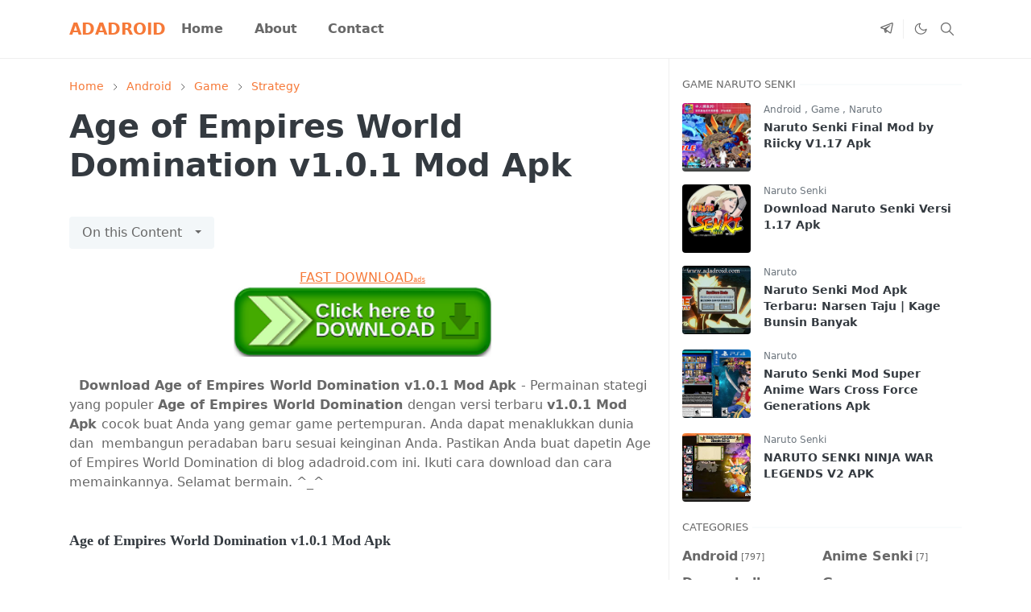

--- FILE ---
content_type: text/html; charset=UTF-8
request_url: https://www.adadroid.com/2016/01/download-age-of-empires-world-domination.html
body_size: 19593
content:
<!DOCTYPE html>
<html dir='ltr' lang='id'>
<head>
<script>/*<![CDATA[*/function rmurl(e,t){var r=new RegExp(/\?m=0|&m=0|\?m=1|&m=1/g);return r.test(e)&&(e=e.replace(r,""),t&&window.history.replaceState({},document.title,e)),e}const currentUrl=rmurl(location.toString(),!0);null!==localStorage&&"dark"==localStorage.getItem("theme")&&(document.querySelector("html").className="dark-mode");/*]]>*/</script>
<meta content='text/html; charset=UTF-8' http-equiv='Content-Type'/>
<meta content='width=device-width, initial-scale=1' name='viewport'/>
<!-- Primary Meta Tags -->
<link href='https://www.adadroid.com/2016/01/download-age-of-empires-world-domination.html' rel='canonical'/>
<meta content='https://www.adadroid.com/2016/01/download-age-of-empires-world-domination.html' property='og:url'/>
<meta content='Adadroid Team' name='author'/>
<meta content='Adadroid' name='application-name'/>
<meta content='general' name='rating'/>
<!-- Favicon -->
<link href='https://www.adadroid.com/favicon.ico' rel='icon' type='image/x-icon'/>
<!-- Theme Color -->
<meta content='#ffffff' name='theme-color'/>
<meta content='#ffffff' name='msapplication-TileColor'/>
<meta content='#ffffff' name='msapplication-navbutton-color'/>
<meta content='#ffffff' name='apple-mobile-web-app-status-bar-style'/>
<meta content='yes' name='apple-mobile-web-app-capable'/>
<!-- Title -->
<title>Age of Empires World Domination v1.0.1 Mod Apk - Adadroid</title>
<meta content='Age of Empires World Domination v1.0.1 Mod Apk - Adadroid' name='title'/>
<meta content='Age of Empires World Domination v1.0.1 Mod Apk - Adadroid' property='og:title'/>
<meta content='Age of Empires World Domination v1.0.1 Mod Apk - Adadroid' name='twitter:title'/>
<!-- Image -->
<meta content='https://blogger.googleusercontent.com/img/b/R29vZ2xl/AVvXsEjMjFEIUTQkd6jPZKdSPrBV940BMxtr28i-YOCYzV3PIeCXJCdk2B0m55oXA4VpmqY3xp4yQLAsjGIsYpLuzLuWYp_hpp-VAtoU64zJcTWWcSGVuaTQKrVS7pkehyphenhyphen8UJVu9F4cPqR-6NfiW/s1600/age.jpg' property='og:image'/>
<meta content='https://blogger.googleusercontent.com/img/b/R29vZ2xl/AVvXsEjMjFEIUTQkd6jPZKdSPrBV940BMxtr28i-YOCYzV3PIeCXJCdk2B0m55oXA4VpmqY3xp4yQLAsjGIsYpLuzLuWYp_hpp-VAtoU64zJcTWWcSGVuaTQKrVS7pkehyphenhyphen8UJVu9F4cPqR-6NfiW/s1600/age.jpg' name='twitter:image'/>
<!-- Description -->
<meta content='Blog tentang Naruto Senki Mod Apk Update 2020 dengan banyak fitur baru antara lain full character, unlimited coin, darah tebal, no cooldown skill, dll' name='description'/>
<meta content='Blog tentang Naruto Senki Mod Apk Update 2020 dengan banyak fitur baru antara lain full character, unlimited coin, darah tebal, no cooldown skill, dll' property='og:description'/>
<meta content='Blog tentang Naruto Senki Mod Apk Update 2020 dengan banyak fitur baru antara lain full character, unlimited coin, darah tebal, no cooldown skill, dll' name='twitter:description'/>
<!-- Open Graph / Facebook -->
<meta content='' property='fb:app_id'/>
<meta content='' property='article:author'/>
<meta content='website' property='og:type'/>
<meta content='id' property='og:locale'/>
<meta content='Adadroid' property='og:site_name'/>
<meta content='https://www.adadroid.com/2016/01/download-age-of-empires-world-domination.html' property='og:url'/>
<meta content='Age of Empires World Domination v1.0.1 Mod Apk' property='og:image:alt'/>
<!-- Twitter -->
<meta content='' name='twitter:site'/>
<meta content='' name='twitter:creator'/>
<meta content='summary_large_image' name='twitter:card'/>
<meta content='https://www.adadroid.com/2016/01/download-age-of-empires-world-domination.html' name='twitter:url'/>
<meta content='Age of Empires World Domination v1.0.1 Mod Apk' name='twitter:image:alt'/>
<!-- Feed -->
<link rel="alternate" type="application/atom+xml" title="Adadroid - Atom" href="https://www.adadroid.com/feeds/posts/default" />
<link rel="alternate" type="application/rss+xml" title="Adadroid - RSS" href="https://www.adadroid.com/feeds/posts/default?alt=rss" />
<link rel="service.post" type="application/atom+xml" title="Adadroid - Atom" href="https://www.blogger.com/feeds/7843707490393102225/posts/default" />

<link rel="alternate" type="application/atom+xml" title="Adadroid - Atom" href="https://www.adadroid.com/feeds/5639700645394138247/comments/default" />
<link href='https://cdn.jsdelivr.net/npm/bootstrap@5.1.0/dist/css/bootstrap.min.css' rel='stylesheet'/>
<style id='page-skin-1' type='text/css'><!--
/*
-----------------------------------------------
JetTheme Blogger Template
Name		: JetTheme Core
Version		: 2.8
Designer	: jettheme
URL			: www.jettheme.com
-----------------------------------------------
*/
:root{--bs-font-sans-serif:system-ui,-apple-system,Segoe UI,Helvetica Neue,Arial,Noto Sans,Liberation Sans,sans-serif,Apple Color Emoji,Segoe UI Emoji,Segoe UI Symbol,Noto Color Emoji;--bs-body-color:#686868;--bs-body-bg:#ffffff;--jt-primary:#f67938;--jt-heading-color:#343a40;--jt-heading-link:#343a40;--jt-heading-hover:#f67938;--jt-link-color:#f67938;--jt-link-hover:#f46013;--jt-blockquote:#f67938;--jt-btn-primary:#f67938;--jt-btn-primary-hover:#f46013;--jt-btn-light-hover:#343a40;--jt-border-light:#efefef;--jt-bg-light:#f3f7f9;--jt-archive-bg:#ffffff;--jt-nav-color:#686868;--jt-nav-hover:#f67938;--jt-nav-active:#f67938;--jt-nav-mobile:#ffffff;--jt-header-bg:#ffffff;--jt-footer-bg:#17141d;--jt-footer-color:#9fa6ad;--jt-dropdown-bg:#ffffff;--jt-dropdown-color:#686868;--jt-dropdown-hover:#f67938}.dark-mode{--bs-body-color:#9fa6ad;--bs-body-bg:#212529;--jt-primary:#f67938;--bs-body-color:#9fa6ad;--jt-heading-color:#9fa6ad;--jt-heading-link:#9fa6ad;--jt-heading-hover:#f67938;--jt-link-color:#f67938;--jt-link-hover:#f46013;--jt-blockquote:#f67938;--jt-btn-primary:#f67938;--jt-btn-primary-hover:#f46013;--jt-btn-light-hover:#ffffff;--jt-border-light:#323539;--jt-bg-light:#292d31;--jt-archive-bg:#292d31;--jt-nav-color:#9fa6ad;--jt-nav-hover:#ffffff;--jt-nav-active:#f67938;--jt-nav-mobile:#212529;--jt-header-bg:#212529;--jt-footer-bg:#212529;--jt-footer-color:#9fa6ad;--jt-dropdown-bg:#292d31;--jt-dropdown-color:#9fa6ad;--jt-dropdown-hover:#ffffff}body{font:normal normal 16px system-ui,-apple-system,Segoe UI,Helvetica Neue,Arial,Noto Sans,Liberation Sans,sans-serif,Apple Color Emoji,Segoe UI Emoji,Segoe UI Symbol,Noto Color Emoji;color:var(--bs-body-color);background-color:var(--bs-body-bg);line-height:1.5;-webkit-font-smoothing:antialiased;-moz-osx-font-smoothing:grayscale;text-rendering:optimizeLegibility}.h1,.h2,.h3,.h4,.h5,.h6,h1,h2,h3,h4,h5,h6{font:normal bold 40px var(--bs-font-sans-serif);line-height:1.2}a{transition-property:background-color,border-color,color,fill,stroke;transition-timing-function:cubic-bezier(.4,0,.2,1);transition-duration:.3s;color:var(--jt-link-color)}a:hover{color:var(--jt-link-hover)}.fs-7{font-size:.875rem;line-height:1.25rem}.fs-8{font-size:.75rem;line-height:1rem}.fs-9{font-size:.7rem;line-height:1rem}.btn{box-shadow:none!important}.btn-sm{min-width:32px;min-height:32px}iframe,img,svg{max-width:100%}img{height:auto;object-fit:cover}label{cursor:pointer}.visually-hidden{position:unset!important}.form-control:focus{box-shadow:none;border-color:var(--jt-primary)}.form-control::placeholder{opacity:.5}.dropdown-menu{margin:0;padding:0}.dropdown-toggle::after{border-width:.25em .25em 0}.ratio:before{content:none}.ratio-1x1{padding-bottom:100%}.ratio-4x3{padding-bottom:75%}.ratio-16x9{padding-bottom:56.25%}.ratio-21x9{padding-bottom:43%}.object-cover{object-fit:cover}.hover-text-primary:hover,.jt-text-primary,input:checked~.check-text-primary{color:var(--jt-primary)!important}.jt-btn-outline-primary:hover,.jt-btn-primary{color:#fff;background-color:var(--jt-btn-primary);border-color:var(--jt-btn-primary)}.jt-btn-light{color:var(--bs-body-color);background-color:var(--jt-bg-light);border-color:var(--jt-bg-light)}.jt-btn-light:hover{color:var(--jt-btn-light-hover)}.hover-btn-primary:hover,.jt-btn-primary:hover,input:checked+.jt-btn-outline-primary{color:#fff!important;background-color:var(--jt-btn-primary-hover)!important;border-color:var(--jt-btn-primary-hover)!important}.jt-btn-outline-primary{color:var(--jt-btn-primary);border-color:var(--jt-btn-primary)}.jt-bg-primary{background-color:var(--jt-primary)}.jt-bg-light{background-color:var(--jt-bg-light)}.bg-archive{background-color:var(--jt-archive-bg)}.jt-border-light{border-color:var(--jt-border-light)!important}input:checked~.d-block-check{display:block!important}input:checked~.d-none-check{display:none!important}.accordion-header,.accordion-item,.dropdown-menu{background-color:var(--jt-dropdown-bg);color:var(--jt-dropdown-color);border-color:var(--jt-border-light)}.lazyload{transition-property:opacity;transition-timing-function:cubic-bezier(.4,0,.2,1);transition-duration:.3s;opacity:0}.lazyload.loaded{opacity:1}pre{background-color:var(--jt-bg-light);margin-bottom:1rem;padding:1rem;font-size:.75rem}blockquote{border-left:5px solid var(--jt-blockquote);color:inherit;font-size:1.125rem;margin-bottom:1.5rem;margin-top:1.5rem;padding-left:1rem}.header-animate.header-hidden{transform:translateY(-100%);box-shadow:none!important}#header{background-color:var(--jt-header-bg);transition-property:transform;transition-timing-function:cubic-bezier(.4,0,.2,1);transition-duration:.3s;min-height:50px}.jt-icon{display:inline-block;height:1em;vertical-align:-.15em;width:1em;fill:none;stroke:currentColor;stroke-linecap:round;stroke-linejoin:round;stroke-width:2}.jt-icon-center{font-family:sans-serif}#dark-toggler,#navbar-toggler,#search-toggler{line-height:1}#dark-toggler .icon-mode:before{content:url("data:image/svg+xml;utf8,%3Csvg xmlns='http://www.w3.org/2000/svg' width='1.1em' height='1.1em' viewBox='0 0 24 24' fill='none' stroke='%23686868' stroke-width='1.5' stroke-linecap='round' stroke-linejoin='round'%3E%3Cpath d='M21 12.79A9 9 0 1 1 11.21 3 7 7 0 0 0 21 12.79z'%3E%3C/path%3E%3C/svg%3E")}.dark-mode #dark-toggler .icon-mode:before{content:url("data:image/svg+xml;utf8,%3Csvg width='1.1em' height='1.1em' fill='white' stroke='white' viewBox='0 0 24 24' xmlns='http://www.w3.org/2000/svg'%3E%3Cpath stroke-linecap='round' stroke-linejoin='round' stroke-width='2' d='M12 3v1m0 16v1m9-9h-1M4 12H3m15.364 6.364l-.707-.707M6.343 6.343l-.707-.707m12.728 0l-.707.707M6.343 17.657l-.707.707M16 12a4 4 0 11-8 0 4 4 0 018 0z'%3E%3C/path%3E%3C/svg%3E")}#footer{background-color:var(--jt-footer-bg);color:var(--jt-footer-color)}#socket{background-color:#09080c}#navbar{z-index:9999}#navbar .menu-item{position:relative}#navbar .nav-link{min-height:40px}#navbar .dropdown-toggle{cursor:pointer;align-items:center;display:flex}#navbar .dropdown-menu,#navbar .dropdown-toggle,#navbar .nav-link,#navbar.d-block{-webkit-transition:.3s;-ms-transition:.3s;-o-transition:.3s;transition:.3s}#navbar .navbar-nav>.menu-item>.nav-link{font:normal bold 16px var(--bs-font-sans-serif);line-height:1.5;color:var(--jt-nav-color)}#navbar .navbar-nav>.menu-item:hover>.nav-link,#navbar .navbar-nav>.menu-item>.nav-link.active{color:var(--jt-nav-hover)}#navbar .navbar-nav>.menu-item:hover>.dropdown-toggle,#navbar .navbar-nav>.menu-item>.active~.dropdown-toggle{color:var(--jt-nav-hover)}.logo-wrap{width:200px}#search-header .dropdown-menu{min-width:300px;right:0;top:100%}.blog-admin{display:none}#pagination li+li{margin-left:5px}.no-items{display:none}.separator{margin-bottom:1.5rem}.separator a{margin:0!important;padding:0!important}#special-categories .widget,.widget:last-child{margin-bottom:0!important}#post-body .widget{margin-top:1.5rem}.item-title{color:var(--jt-heading-link)}.item-title:hover{color:var(--jt-heading-hover)}#comment-editor{width:100%}#primary .widget-title{font-weight:300;text-transform:uppercase}#footer .widget-title{text-transform:uppercase}#footer .widget-title,#sidebar .widget-title{font-size:13px!important}#primary .widget-title>span{background-color:var(--bs-body-bg);padding-right:5px;position:relative}#main .widget-title:before,#sidebar .widget-title:before{background-color:var(--jt-bg-light);content:"";height:1px;display:block;position:absolute;top:50%;transform:translateY(-50%);width:100%}#main .widget-title:before{border-right:30px solid var(--jt-primary);height:5px}.send-error:not(.loading) .contact-form-msg,.send-success:not(.loading) .contact-form-msg{display:block!important}.send-success .contact-form-msg{border-color:rgba(25,135,84,.3)!important}.send-error .contact-form-msg{border-color:rgba(255,193,7,.3)!important}.send-success .contact-form-msg:before{content:attr(data-success)}.send-error .contact-form-msg:before{content:attr(data-error)}hr.example-ads:before{content:"Advertisement here"}hr.example-ads{background-color:var(--jt-bg-light);border-radius:.25rem;font-size:.875rem;height:auto;margin:0;opacity:1;padding:1.5rem 0;text-align:center}body>.google-auto-placed{margin:0 auto 1.5rem;max-width:1108px}.google-auto-placed>ins{margin:0!important}.h1,h1{font-size:calc(1.375rem + 1.5vw)}.h2,h2{font-size:calc(1.325rem + .9vw)}.h3,h3{font-size:calc(1.3rem + .6vw)}.h4,h4{font-size:calc(1.275rem + .3vw)}.h5,h5{font-size:18px}.h6,h6{font-size:16px}.entry-title{color:var(--jt-heading-color)}.entry-text h1,.entry-text h2,.entry-text h3,.entry-text h4,.entry-text h5,.entry-text h6{color:var(--jt-heading-color);padding-top:1em;margin-bottom:1rem}.entry-text li{margin-bottom:.5rem}@media (min-width:576px){.ratio-sm-4x3{padding-bottom:75%}.ratio-sm-16x9{padding-bottom:56.25%}.border-sm-end{border-right-width:1px!important;border-right-style:solid}#post-pager .next-page{border-left:1px solid}}@media (min-width:768px){.position-md-relative{position:relative}.border-md-end{border-right-width:1px!important;border-right-style:solid}}@media (min-width:992px){.border-lg-end{border-right-width:1px!important;border-right-style:solid}#navbar .navbar-nav>.menu-item{display:flex}#navbar .dropdown-menu{margin-top:-10px;display:block;opacity:0;visibility:hidden;pointer-events:none;box-shadow:5px 10px 10px -5px rgba(0,0,0,.14);top:100%;min-width:150px}#navbar .dropdown-menu .nav-link{padding-right:20px;color:var(--bs-body-color)}#navbar .dropdown-menu .dropdown-toggle{position:absolute;right:10px;top:20px}#navbar .dropdown-menu .dropdown-menu{left:100%;top:-1px}#navbar .dropdown-menu .menu-item:hover>.dropdown-toggle,#navbar .dropdown-menu .menu-item:hover>.nav-link,#navbar .dropdown-menu .menu-item>.active~.dropdown-toggle,#navbar .dropdown-menu .menu-item>.nav-link.active{color:var(--jt-dropdown-hover)}#navbar .menu-item:hover>.dropdown-menu{opacity:1;visibility:visible;pointer-events:unset;margin:0}#navbar .navbar-nav>.menu-item>.nav-link{padding:1.5rem 1.2rem;white-space:nowrap;font-size:16px}#navbar .navbar-nav>.menu-item>.dropdown-toggle{bottom:0;pointer-events:none;position:absolute;right:5px;top:3px}#sidebar{border-left:1px solid}#footer-widget .widget{margin-bottom:0!important}}@media (min-width:1200px){.h1,h1{font-size:40px}.h2,h2{font-size:26px}.h3,h3{font-size:22px}.h4,h4{font-size:20px}}@media (max-width:991.98px){input:checked~.dropdown-menu{display:block}input:checked+.dropdown-toggle{color:var(--jt-nav-active)}.logo-wrap{width:150px}#search-header .dropdown-menu{width:100%}#navbar{background-color:var(--jt-nav-mobile);padding-top:70px;padding-bottom:30px;position:fixed;left:0;right:0;top:0;bottom:0;width:auto}#navbar.d-block{opacity:0;transform:translateX(-20%)}#navbar.show{transform:translateX(0);opacity:1}#navbar .navbar-nav{max-height:100%;overflow-y:auto}#navbar-toggle:checked~#header-main #navbar{display:block}#navbar .nav-link{border-bottom:1px solid var(--jt-border-light);color:var(--bs-body-color)}#navbar .menu-item:hover>.nav-link{color:var(--jt-dropdown-hover)}#navbar .dropdown-toggle{border-left:1px solid var(--jt-border-light);height:2.5rem;padding:0 1rem;position:absolute;right:0;top:0}#navbar .dropdown-menu{border:none;padding-left:10px}#sidebar{border-top:1px solid}}@media (max-width:575.98px){.feature-posts .item-thumbnail{margin-bottom:-150px}.feature-posts .item-thumbnail a{border-radius:0!important;box-shadow:none!important;padding-bottom:75%}.feature-posts .item-content{background-color:var(--bs-body-bg);border:5px solid;border-radius:.25rem}#post-pager .prev-page+.next-page{border-top:1px solid}.feature-image,.feature-posts .item-thumbnail,.px-3 .google-auto-placed{margin-left:-1rem;margin-right:-1rem;width:auto!important}#footer-widget .widget{padding-left:3rem;padding-right:3rem;text-align:center}}
/*Your custom CSS is here*/

--></style>
<!-- Your Style and Script before </head> is here -->
</head><body><textarea disabled readonly id="element-h" style="display:none"><link href='https://www.blogger.com/dyn-css/authorization.css?targetBlogID=7843707490393102225&amp;zx=bef81b87-5ca4-474f-b728-b85a55250571' media='none' onload='if(media!=&#39;all&#39;)media=&#39;all&#39;' rel='stylesheet'/><noscript><link href='https://www.blogger.com/dyn-css/authorization.css?targetBlogID=7843707490393102225&amp;zx=bef81b87-5ca4-474f-b728-b85a55250571' rel='stylesheet'/></noscript>
<meta name='google-adsense-platform-account' content='ca-host-pub-1556223355139109'/>
<meta name='google-adsense-platform-domain' content='blogspot.com'/>

<!-- data-ad-client=ca-pub-8986065181289221 -->

</head><body></textarea>
<header class='header-animate sticky-top navbar py-0 navbar-expand-lg border-bottom jt-border-light' content='itemid' id='header' itemid='#header' itemscope='itemscope' itemtype='https://schema.org/WPHeader'>
<input class='d-none' id='navbar-toggle' type='checkbox'/>
<div class='container position-relative px-3 flex-nowrap section' id='header-main'><div class='widget HTML' data-version='2' id='HTML50'>
<a class='navbar-brand me-0 fw-bold' href='https://www.adadroid.com/'>
ADADROID
</a>
</div><div class='widget LinkList d-flex align-self-stretch align-items-center order-lg-1 ms-auto' data-version='2' id='LinkList52'>
<div class='header-social d-flex pe-1 border-end jt-border-light'><a aria-label='telegram' class='px-2 text-reset jt-icon-center i-telegram' href='https://t.me/adadroidcom' rel='noopener' target='_blank'><svg aria-hidden='true' class='jt-icon'><use xlink:href='#i-telegram'></use></svg></a></div>
<div class='d-flex align-self-stretch align-items-center ps-1' id='dark-header'>
<label aria-label='Toggle Dark Mode' class='p-2 jt-icon-center' id='dark-toggler'><i class='icon-mode jt-icon'></i></label>
</div>
<div class='d-flex align-self-stretch align-items-center position-md-relative' id='search-header'>
<input class='d-none' id='search-toggle' type='checkbox'/>
<label aria-label='Toggle search' class='p-2 check-text-primary hover-text-primary jt-icon-center' for='search-toggle' id='search-toggler'><svg aria-hidden='true' class='fs-5 jt-icon'><use xlink:href='#i-search'></use></svg></label>
<div class='dropdown-menu p-1 jt-border-light shadow-sm d-block-check'>
<form action='https://www.adadroid.com/search' class='input-group' method='GET' target='_top'>
<input class='form-control fs-7 border-0 rounded-0 bg-transparent text-reset' id='search-input' name='q' placeholder='Enter your search' required='required' type='text' value=''/>
<input name='max-results' type='hidden' value='10'/>
<button class='btn btn-sm fw-bold py-2 px-4 rounded-pill border-0 jt-btn-primary m-0' type='submit'>Search</button>
</form>
</div>
</div>
<div class='d-flex align-self-stretch align-items-center d-lg-none'>
<label aria-label='Toggle navigation' class='p-1 jt-icon-center hover-text-primary' for='navbar-toggle' id='navbar-toggler'><svg aria-hidden='true' class='fs-3 jt-icon'><use xlink:href='#i-menu'></use></svg></label>
</div>
</div><div class='widget PageList collapse navbar-collapse' data-version='2' id='navbar'>
<label class='d-flex position-absolute fs-1 d-lg-none mt-4 me-4 top-0 end-0' for='navbar-toggle'><svg aria-hidden='true' class='jt-icon'><use xlink:href='#i-close'></use></svg></label>
<ul class='navbar-nav px-4 p-lg-0 container' itemscope='itemscope' itemtype='http://schema.org/SiteNavigationElement' role='menu'>
<li class="menu-item"><a class='nav-link' href='/' itemprop='url' role='menuitem'>
<span itemprop='name'>Home</span></a>
</li><li class="menu-item"><a class='nav-link' href='/p/about.html' itemprop='url' role='menuitem'>
<span itemprop='name'>About</span></a>
</li><li class="menu-item"><a class='nav-link' href='/p/contact.html' itemprop='url' role='menuitem'>
<span itemprop='name'>Contact</span></a></li></ul>
</div></div>
</header>
<!--Main Content-->
<div id='primary'>
<div class='container px-0'>
<div class='d-lg-flex' id='main-content'>
<div class='col-lg-8 px-3' id='main'>
<div class='pt-4 no-items section' id='before-post'>
</div>
<div class='pt-4 pb-5 section' id='blog-post'><div class='widget Blog' data-version='2' id='Blog50'>
<div itemscope='itemscope' itemtype='https://schema.org/BreadcrumbList' style='--bs-breadcrumb-divider: url("data:image/svg+xml,%3Csvg xmlns=&#39;http://www.w3.org/2000/svg&#39; height=&#39;8&#39; width=&#39;8&#39; fill=&#39;none&#39; viewbox=&#39;0 0 24 24&#39; stroke=&#39;%23686868&#39;%3E%3Cpath stroke-linecap=&#39;round&#39; stroke-linejoin=&#39;round&#39; stroke-width=&#39;1&#39; d=&#39;M 0.5,0.5 4,4 0.5,7.5&#39;/%3E%3C/svg%3E");'>
<ol class='breadcrumb d-block text-nowrap fs-7 overflow-hidden text-truncate'>
<li class='breadcrumb-item d-inline-block' itemprop='itemListElement' itemscope='itemscope' itemtype='https://schema.org/ListItem'>
<a class='text-decoration-none' href='https://www.adadroid.com/' itemprop='item' rel='tag' title='Home'><span itemprop='name'>Home</span></a>
<meta content='1' itemprop='position'/>
</li>
<li class='breadcrumb-item d-inline-block' itemprop='itemListElement' itemscope='itemscope' itemtype='https://schema.org/ListItem'>
<a class='text-decoration-none' href='https://www.adadroid.com/search/label/Android?max-results=10' itemprop='item' rel='tag' title='Android'><span itemprop='name'>Android</span></a>
<meta content='2' itemprop='position'/>
</li>
<li class='breadcrumb-item d-inline-block' itemprop='itemListElement' itemscope='itemscope' itemtype='https://schema.org/ListItem'>
<a class='text-decoration-none' href='https://www.adadroid.com/search/label/Game?max-results=10' itemprop='item' rel='tag' title='Game'><span itemprop='name'>Game</span></a>
<meta content='3' itemprop='position'/>
</li>
<li class='breadcrumb-item d-inline-block' itemprop='itemListElement' itemscope='itemscope' itemtype='https://schema.org/ListItem'>
<a class='text-decoration-none' href='https://www.adadroid.com/search/label/Strategy?max-results=10' itemprop='item' rel='tag' title='Strategy'><span itemprop='name'>Strategy</span></a>
<meta content='4' itemprop='position'/>
</li>
</ol>
</div>
<article class='mb-5' id='single-content'>
<script type='application/ld+json'>
{
  "@context": "http://schema.org/",
  "@type": "NewsArticle",
  "mainEntityOfPage": {
    "@type": "WebPage",
    "@id": "https://www.adadroid.com/2016/01/download-age-of-empires-world-domination.html"
  },
  "author": {
    "@type": "Person",
    "name": "Admin",
	"url": "https://www.blogger.com/profile/13801465117880242160"
  },
  "publisher": {
    "@type": "Organization",
    "name": "Adadroid"
  },
  "headline": "Age of Empires World Domination v1.0.1 Mod Apk",
  "description": "Blog tentang Naruto Senki Mod Apk Update 2020 dengan banyak fitur baru antara lain full character, unlimited coin, darah tebal, no cooldown skill, dll",
  "image": "https://blogger.googleusercontent.com/img/b/R29vZ2xl/AVvXsEjMjFEIUTQkd6jPZKdSPrBV940BMxtr28i-YOCYzV3PIeCXJCdk2B0m55oXA4VpmqY3xp4yQLAsjGIsYpLuzLuWYp_hpp-VAtoU64zJcTWWcSGVuaTQKrVS7pkehyphenhyphen8UJVu9F4cPqR-6NfiW/s1600/age.jpg",
  "datePublished": "2016-01-12T06:15:00+07:00",
  "dateModified": "2016-07-10T07:04:09+07:00"
}
</script>
<header class='entry-header mb-3'>
<h1 class='entry-title mb-4'>Age of Empires World Domination v1.0.1 Mod Apk</h1>
<div class='entry-meta mb-3 text-secondary d-flex flex-wrap fw-light'>
</div>
</header>
<!--Can't find substitution for tag [jwidget.allBylineItems.share]-->
<div class='entry-text text-break mb-5' id='post-body'>
<center><a href='https://www.effectivecpmgate.com/d5035tkp?key=49b9336468e76c8212a8eb2023214c4e' rel='nofollow sponsored noopener' target='_blank'>FAST DOWNLOAD<span style='font-family: Courier New, Courier, monospace; font-size: xx-small;'>ads</span></a></center><center><a href='https://www.effectivecpmgate.com/d5035tkp?key=49b9336468e76c8212a8eb2023214c4e&q=Age of Empires World Domination v1.0.1 Mod Apk' rel='nofollow sponsored noopener' target='_blank'><img alt='Download' height='86' src='https://blogger.googleusercontent.com/img/b/R29vZ2xl/AVvXsEi3wpJ3VG8uCwTvoDQwuo-f0D4JZThlIA-TAs-LOIKnv8PuCiqi39BKL5YgLBK-tfu9rkQgn0rY2X9wUuLYcifpYCYRQgvU8ohpUcf8R95PKml1sPpEBl0-86C_0UloF_r9xuX1JTUS7k7j/w320-h86-rw/download.png' width='320'/></a></center><br />
<b>&nbsp; Download&nbsp;Age of Empires World Domination v1.0.1 Mod Apk&nbsp;</b>- Permainan&nbsp;<span class="" id="result_box" lang="id">stategi yang populer&nbsp;</span><b>Age of Empires World Domination&nbsp;</b>dengan versi terbaru&nbsp;<b>v1.0.1 Mod Apk </b>cocok buat Anda yang gemar game pertempuran. Anda dapat menaklukkan dunia dan &nbsp;membangun peradaban baru sesuai keinginan Anda.&nbsp;Pastikan Anda buat dapetin&nbsp;Age of Empires World Domination&nbsp;di&nbsp;blog adadroid.com ini. Ikuti cara download dan cara memainkannya. Selamat bermain. ^_^<br />
<br />
<h3>
<span style="font-family: &quot;georgia&quot; , &quot;times new roman&quot; , serif; font-size: large;">Age of Empires World Domination v1.0.1 Mod Apk</span><b><span style="font-family: &quot;georgia&quot; , &quot;times new roman&quot; , serif; font-size: large;">&nbsp;</span></b></h3>
<div class="separator" style="clear: both; text-align: center;">
<br /></div>
<div class="separator" style="clear: both; text-align: center;">
<a href="https://blogger.googleusercontent.com/img/b/R29vZ2xl/AVvXsEjMjFEIUTQkd6jPZKdSPrBV940BMxtr28i-YOCYzV3PIeCXJCdk2B0m55oXA4VpmqY3xp4yQLAsjGIsYpLuzLuWYp_hpp-VAtoU64zJcTWWcSGVuaTQKrVS7pkehyphenhyphen8UJVu9F4cPqR-6NfiW/s1600/age.jpg" style="margin-left: 1em; margin-right: 1em;"><img alt="Age of Empires World Domination v1.0.1 Mod Apk" src="https://blogger.googleusercontent.com/img/b/R29vZ2xl/AVvXsEjMjFEIUTQkd6jPZKdSPrBV940BMxtr28i-YOCYzV3PIeCXJCdk2B0m55oXA4VpmqY3xp4yQLAsjGIsYpLuzLuWYp_hpp-VAtoU64zJcTWWcSGVuaTQKrVS7pkehyphenhyphen8UJVu9F4cPqR-6NfiW/s1600/age.jpg" title="Age of Empires World Domination v1.0.1 Mod Apk" /></a></div>
<b><br /></b>
<b>Mengenai Aplikasi :</b><br />
<ul>
<li>Nama Game :&nbsp;<b><a href="http://www.adadroid.com/2016/01/download-age-of-empires-world-domination.html">Age of Empires World Domination Mod Apk</a></b></li>
<li>Versi Game :&nbsp;v1.0.1&nbsp;</li>
<li>Emulator : -</li>
<li>Ukuran Game : 78.68 Mb</li>
<li>Update: -</li>
</ul>
<br />
<br />
<h3>
<b>Cara Install&nbsp;</b><b></b>Age of Empires World Domination v1.0.1 Mod Apk</h3>
<br />
&nbsp; Untuk cara penginstalan aplikasi ini: Setelah Anda download Gamenya, dan kemudian instal dan mainkan. Untuk game yang menggunakan data / Obb di dalam permainannya, jangan lupa untuk men-download terlebih dahulu "Obb" file / "SD" file, Sebelum Anda bermain. Jika berkas ini berbentuk .zip atau. file rar. Extract terlebih dahulu agar menjadi format data. (Jika minta password, masukan saja: adadroid.com). Kemudian pindahkan folder yang di extract tadi ke lokasi: / sdcard / Android / obb. Selesai. Anda sudah bisa memainkannya. Jangan lupa tinggalkan pesan untuk perbaikan blog ini.<br />
<div>
<br />
<br /></div>
<div class="separator" style="clear: both; text-align: center;">
<a href="https://blogger.googleusercontent.com/img/b/R29vZ2xl/AVvXsEhDP4KLTQpoPistLknvxzvV5r9ng3V0uyjreX5ZPbYJlxPtUbH16s6gWc9owDXbdCtAGqtO367UAoQ7b4BAfwA81EPJVa2QKD3nVYWmPMsxAoWpRYqtjhK5v_HqJ3j4gIeLkOQvPgWn-xBE/s1600/age11.jpg" style="margin-left: 1em; margin-right: 1em;"><img alt="Download Age of Empires World Domination v1.0.1 Mod Apk" height="213" src="https://blogger.googleusercontent.com/img/b/R29vZ2xl/AVvXsEhDP4KLTQpoPistLknvxzvV5r9ng3V0uyjreX5ZPbYJlxPtUbH16s6gWc9owDXbdCtAGqtO367UAoQ7b4BAfwA81EPJVa2QKD3nVYWmPMsxAoWpRYqtjhK5v_HqJ3j4gIeLkOQvPgWn-xBE/s320/age11.jpg" title="Age of Empires World Domination v1.0.1 Mod Apk" width="320" /></a></div>
<br />
<div class="separator" style="clear: both; text-align: center;">
</div>
<br />
<div class="separator" style="clear: both; text-align: center;">
<a href="https://blogger.googleusercontent.com/img/b/R29vZ2xl/AVvXsEiu6sHCGoGzXMnmHlNxFhzFtz7nZi353Hs8K5D4k0qKxGsIVPrFlMSgzBkcsQ6vEU17yNHwJBKm1ZziuGgUuqpOWGvfX_vq2gH2f1Ur53cTgSmCwS3RnXKSKL42H2XOKL7W0AyJ7NHOiOmn/s1600/ageee.jpg" style="margin-left: 1em; margin-right: 1em;"><img alt="Download Age of Empires World Domination v1.0.1 Mod Apk" height="213" src="https://blogger.googleusercontent.com/img/b/R29vZ2xl/AVvXsEiu6sHCGoGzXMnmHlNxFhzFtz7nZi353Hs8K5D4k0qKxGsIVPrFlMSgzBkcsQ6vEU17yNHwJBKm1ZziuGgUuqpOWGvfX_vq2gH2f1Ur53cTgSmCwS3RnXKSKL42H2XOKL7W0AyJ7NHOiOmn/s320/ageee.jpg" title="Download Age of Empires World Domination v1.0.1 Mod Apk" width="320" /></a></div>
<br />
<br />
<div class="separator" style="clear: both; text-align: center;">
<a href="https://blogger.googleusercontent.com/img/b/R29vZ2xl/AVvXsEizyGJ-YexvXnxTZbVulwYuayfhEZGAPpYNKuNDrwV8gKcIefGugg55BKhRWkr1OWT5pWYTeH6x6T9JXnUdei4KyiCoLFsEMnOtDIK4JpCf8xM4SgVk6k14SwnYrr1JJcvgYYoB56SWIcuf/s1600/ageeeee.jpg" style="margin-left: 1em; margin-right: 1em;"><img alt="Download Age of Empires World Domination v1.0.1 Mod Apk" height="213" src="https://blogger.googleusercontent.com/img/b/R29vZ2xl/AVvXsEizyGJ-YexvXnxTZbVulwYuayfhEZGAPpYNKuNDrwV8gKcIefGugg55BKhRWkr1OWT5pWYTeH6x6T9JXnUdei4KyiCoLFsEMnOtDIK4JpCf8xM4SgVk6k14SwnYrr1JJcvgYYoB56SWIcuf/s320/ageeeee.jpg" title="Download Age of Empires World Domination v1.0.1 Mod Apk" width="320" /></a></div>
<br />
<br />
<div class="separator" style="clear: both; text-align: center;">
<a href="https://blogger.googleusercontent.com/img/b/R29vZ2xl/AVvXsEgDjSdsqlWGq60je89exo9QPfs8qwtu_UojkZvNqcztNrGNbGLdhOzWa_I3nkumicU2SlxkKGbJdiw7eAkfXkDiK52Xmqp9-g-BIDelNLB53TfaZ_DMjLN3CBwqwEf3kN8_zZMh0mKZy9_X/s1600/ageeo.jpg" style="margin-left: 1em; margin-right: 1em;"><img alt="Download Age of Empires World Domination v1.0.1 Mod Apk" height="213" src="https://blogger.googleusercontent.com/img/b/R29vZ2xl/AVvXsEgDjSdsqlWGq60je89exo9QPfs8qwtu_UojkZvNqcztNrGNbGLdhOzWa_I3nkumicU2SlxkKGbJdiw7eAkfXkDiK52Xmqp9-g-BIDelNLB53TfaZ_DMjLN3CBwqwEf3kN8_zZMh0mKZy9_X/s320/ageeo.jpg" title="Download Age of Empires World Domination v1.0.1 Mod Apk" width="320" /></a></div>
<br />
<div style="text-align: center;">
<b><span style="font-size: large;">Download&nbsp;</span></b></div>
<div style="text-align: center;">
<span class="attachment"><a href="http://adf.ly/1V03yw" rel="nofollow" target="_blank">Age of Empires World Domination v1.0.1 Mod Apk</a> [78,68 Mb] </span><span class="attachment"></span></div>
<center><a href='https://www.effectivecpmgate.com/d5035tkp?key=49b9336468e76c8212a8eb2023214c4e' rel='nofollow sponsored noopener' target='_blank'>FAST DOWNLOAD<span style='font-family: Courier New, Courier, monospace; font-size: xx-small;'>ads</span></a></center><center>|<a href='https://www.effectivecpmgate.com/d5035tkp?key=49b9336468e76c8212a8eb2023214c4e' rel='nofollow sponsored noopener' target='_blank'>
<b>Server1</b>
</a>|<a href='https://www.effectivecpmgate.com/d5035tkp?key=49b9336468e76c8212a8eb2023214c4e' rel='nofollow sponsored noopener' target='_blank'>
<b>Server2</b>
</a>|<a href='https://www.effectivecpmgate.com/d5035tkp?key=49b9336468e76c8212a8eb2023214c4e' rel='nofollow sponsored noopener' target='_blank'>
<b>Server3</b>
</a>|</center><center><a href='https://www.effectivecpmgate.com/d5035tkp?key=49b9336468e76c8212a8eb2023214c4e&q=Age of Empires World Domination v1.0.1 Mod Apk' rel='nofollow sponsored noopener' target='_blank'><img alt='Download' height='66' src='https://blogger.googleusercontent.com/img/b/R29vZ2xl/AVvXsEi5B3hHqZbJ2jeR2Q6Pq3Ryb4bsWrveCNopvqMioM6qcfr6Us85cVsI1G-mgoGPr-bdOnSUG2THcmV4s98bA2perUqpUV6TXw-dRJORl07uqAKGWSo8GJDpgoGXj4WH27r_5-w2G_0rViU/w228-h66/free-download.gif' width='320'/></a></center>
</div>
<div class='entry-tag'>
</div>
</article>
<div class='position-fixed start-0 top-50 blog-admin pid-822638618'>
<a class='d-block btn btn-sm jt-btn-light rounded-0' href='https://www.blogger.com/blog/posts/7843707490393102225' rel='nofollow noopener noreferrer' target='_blank' title='Dashboard'><svg aria-hidden='true' class='jt-icon'><use xlink:href='#i-menu'></use></svg></a><a class='d-block btn btn-sm jt-btn-light rounded-0' href='https://www.blogger.com/blog/post/edit/7843707490393102225/5639700645394138247' rel='nofollow noopener noreferrer' target='_blank' title='Edit post'><svg aria-hidden='true' class='jt-icon'><use xlink:href='#i-edit'></use></svg></a>
</div>
<div class='d-sm-flex border-top border-bottom jt-border-light mb-5' id='post-pager'>
<a class='d-block prev-page col-sm-6 py-3 pe-sm-3 border-sm-bottom jt-border-light text-reset text-center text-sm-start text-decoration-none' href='https://www.adadroid.com/2016/01/download-i-am-boss-multiplayer-3d.html'>
<span class='d-block pe-2 fs-7 fw-light'><svg aria-hidden='true' class='jt-icon'><use xlink:href='#i-arrow-l'></use></svg>Next Post</span>
</a>
<a class='d-block next-page col-sm-6 py-3 ps-sm-3 jt-border-light text-center text-sm-end text-reset text-decoration-none ms-auto' href='https://www.adadroid.com/2016/01/download-pocket-stables-mod-apk.html'>
<span class='d-block ps-2 fs-7 fw-light'>Previous Post <svg aria-hidden='true' class='jt-icon'><use xlink:href='#i-arrow-r'></use></svg></span>
</a>
</div>
<div class='custom-posts visually-hidden related-posts' data-func='related_temp' data-items='10' data-no-item='https://www.adadroid.com/2016/01/download-age-of-empires-world-domination.html' data-shuffle='4' data-title='Related Post'>Android,Game,Strategy</div>
</div></div>
<div class='d-none section' id='ads-post'>
<div class='widget HTML position-relative mb-4' data-version='2' id='HTML1'>
<div class='widget-content text-break'><div data-title="You may also like..." class="custom-posts related-inline visually-hidden" data-shuffle="3" data-items="10" data-func="related_inline_temp"></div></div>
<span class='position-absolute top-0 end-0 blog-admin'>
<a class='btn btn-sm jt-btn-light rounded-pill jt-icon-center' href='//www.blogger.com/rearrange?blogID=7843707490393102225&widgetType=HTML&widgetId=HTML1&action=editWidget&sectionId=ads-post' rel='noopener' target='_blank'><svg aria-hidden='true' class='jt-icon'><use xlink:href='#i-edit'></use></svg></a>
</span>
</div>
</div>
</div>
<div class='col-lg-4 px-3 jt-border-light separator-main position-relative ms-auto' content='itemid' id='sidebar' itemid='#sidebar' itemscope='itemscope' itemtype='https://schema.org/WPSideBar'>
<div class='pt-4 section' id='sidebar-static'><div class='widget PopularPosts position-relative mb-4' data-version='2' id='PopularPosts50'>
<h2 class='widget-title position-relative fs-6 mb-3'><span>Game Naruto Senki</span></h2>
<div class='widget-content popular-posts'>
<div class='item-post d-flex mb-3'>
<div class='item-thumbnail me-3' style='width:85px'>
<a class='rounded jt-bg-light overflow-hidden d-block ratio ratio-1x1' href='https://www.adadroid.com/2015/09/download-naruto-senki-final-mod-by-riicky.html'>
<img alt='Naruto Senki Final Mod by Riicky V1.17 Apk' class='lazyload' data-src='https://blogger.googleusercontent.com/img/b/R29vZ2xl/AVvXsEjpizCamQRAY6Axj4SnxfK0swCE_Xfnj34w6IWAfJmMJlB4ZpvuiL-zim5Mk9fn6R9xOzdJjl5xNbJaJPXF7pUTVAixC5fy9YM2Gs8WOsuU7qqWSUZJ8CtygnKJH34s183FG0RYmHPsS-5c/s320/Naruto+Senki+Final+Mod+Riicky+adadroid.blogspot.com_.jpg' loading='lazy' src='[data-uri]'/>
</a>
</div>
<div class='item-content col'>
<div class='item-tag mb-1 fw-light fs-8 text-secondary'>
<a class='text-reset hover-text-primary text-decoration-none' href='https://www.adadroid.com/search/label/Android?max-results=10' rel='tag'>
Android
</a>
,
<a class='text-reset hover-text-primary text-decoration-none' href='https://www.adadroid.com/search/label/Game?max-results=10' rel='tag'>
Game
</a>
,
<a class='text-reset hover-text-primary text-decoration-none' href='https://www.adadroid.com/search/label/Naruto?max-results=10' rel='tag'>
Naruto
</a>
</div>
<h3 class='item-title fs-7 mb-2'><a class='text-reset text-decoration-none' href='https://www.adadroid.com/2015/09/download-naruto-senki-final-mod-by-riicky.html'>Naruto Senki Final Mod by Riicky V1.17 Apk</a></h3>
<div class='item-meta text-secondary d-flex flex-wrap fs-8'>
</div>
</div>
</div>
<div class='item-post d-flex mb-3'>
<div class='item-thumbnail me-3' style='width:85px'>
<a class='rounded jt-bg-light overflow-hidden d-block ratio ratio-1x1' href='https://www.adadroid.com/2015/07/download-naruto-senki-117-apk.html'>
<img alt='Download Naruto Senki Versi 1.17 Apk' class='lazyload' data-src='https://blogger.googleusercontent.com/img/b/R29vZ2xl/AVvXsEjCTsCcLB0P8EKWKlfmbTvTUJ6MhJjz9Q57I9NaAGkgou9FjkluCvvEVH_us9NDvFjqoXfG-d7ng7aCWKMmw-Y3VQ9P2TwbCob8DZNWkfgD8Gq4mJV2BOhgh6t7Ob3LuS9mF2vuTMflWn8C/w640-h360/senki+1.17+gapmod.jpg' loading='lazy' src='[data-uri]'/>
</a>
</div>
<div class='item-content col'>
<div class='item-tag mb-1 fw-light fs-8 text-secondary'>
<a class='text-reset hover-text-primary text-decoration-none' href='https://www.adadroid.com/search/label/Naruto%20Senki?max-results=10' rel='tag'>
Naruto Senki
</a>
</div>
<h3 class='item-title fs-7 mb-2'><a class='text-reset text-decoration-none' href='https://www.adadroid.com/2015/07/download-naruto-senki-117-apk.html'>Download Naruto Senki Versi 1.17 Apk</a></h3>
<div class='item-meta text-secondary d-flex flex-wrap fs-8'>
</div>
</div>
</div>
<div class='item-post d-flex mb-3'>
<div class='item-thumbnail me-3' style='width:85px'>
<a class='rounded jt-bg-light overflow-hidden d-block ratio ratio-1x1' href='https://www.adadroid.com/2020/03/download-naruto-senki-mod-apk-terbaru-narsentaju.html'>
<img alt='Naruto Senki Mod Apk Terbaru: Narsen Taju | Kage Bunsin Banyak' class='lazyload' data-src='https://blogger.googleusercontent.com/img/b/R29vZ2xl/AVvXsEgjDZf4pip9T61KGg3jfvr6IRm2RzlfDAvYv15WevxextnnzX8PZ1-_aiq0NP75QMH4TnUtZ5B8IBT4p_WPcpstnjf6irs9GKOi295E8gKN4IwdiawBt6g6vzpDLzYIgSxxeIF6jiqZntNO/s320/Naruto+Senki+Mod+Apk+Terbaru+Narsen+Taju+Kage+Bunsin+Banyak+1.png' loading='lazy' src='[data-uri]'/>
</a>
</div>
<div class='item-content col'>
<div class='item-tag mb-1 fw-light fs-8 text-secondary'>
<a class='text-reset hover-text-primary text-decoration-none' href='https://www.adadroid.com/search/label/Naruto?max-results=10' rel='tag'>
Naruto
</a>
</div>
<h3 class='item-title fs-7 mb-2'><a class='text-reset text-decoration-none' href='https://www.adadroid.com/2020/03/download-naruto-senki-mod-apk-terbaru-narsentaju.html'>Naruto Senki Mod Apk Terbaru: Narsen Taju | Kage Bunsin Banyak</a></h3>
<div class='item-meta text-secondary d-flex flex-wrap fs-8'>
</div>
</div>
</div>
<div class='item-post d-flex mb-3'>
<div class='item-thumbnail me-3' style='width:85px'>
<a class='rounded jt-bg-light overflow-hidden d-block ratio ratio-1x1' href='https://www.adadroid.com/2020/06/naruto-senki-mod-super-anime-wars-cross.html'>
<img alt='Naruto Senki Mod Super Anime Wars Cross Force Generations Apk' class='lazyload' data-src='https://blogger.googleusercontent.com/img/b/R29vZ2xl/AVvXsEjD6Xx6rZbMU1PO9ZqQhMGSDBQz2xToNyAaJtzfSTySQZEUmKkA69nPoUqDJOK1VnsJj6kHQkJtCU0upnw9K8KEC-ZSzdceg97uMdgt74E0fT6LqN2D2uzv3o5L0oy8P_BVEf4fLxhkYyAe/s320/Naruto+Senki+Mod+Super+Anime+Wars+Cross+Force+Generations.jpg' loading='lazy' src='[data-uri]'/>
</a>
</div>
<div class='item-content col'>
<div class='item-tag mb-1 fw-light fs-8 text-secondary'>
<a class='text-reset hover-text-primary text-decoration-none' href='https://www.adadroid.com/search/label/Naruto?max-results=10' rel='tag'>
Naruto
</a>
</div>
<h3 class='item-title fs-7 mb-2'><a class='text-reset text-decoration-none' href='https://www.adadroid.com/2020/06/naruto-senki-mod-super-anime-wars-cross.html'>Naruto Senki Mod Super Anime Wars Cross Force Generations Apk</a></h3>
<div class='item-meta text-secondary d-flex flex-wrap fs-8'>
</div>
</div>
</div>
<div class='item-post d-flex mb-3'>
<div class='item-thumbnail me-3' style='width:85px'>
<a class='rounded jt-bg-light overflow-hidden d-block ratio ratio-1x1' href='https://www.adadroid.com/2024/02/naruto-senki-ninja-war-legends-v2-apk.html'>
<img alt='NARUTO SENKI NINJA WAR LEGENDS V2 APK' class='lazyload' data-src='https://blogger.googleusercontent.com/img/b/R29vZ2xl/AVvXsEg6Yziu6frSlsLhnQOXOwxKoROOqBgaZZjjwmM9ppK-VziurC1TgAoYa6TCpPHS5AqEvokZBW2R359XbuveO8SgawmPTgT85-Ph1uvJ_p7AGA7t4Q870dQA7D_qNQQIpAk5w96icCc_9FORokJ7sZSQPopQ-gSwxbRwBmjAengKC-oQ7PVpR6_YXPMGf7I/w320-h153/Naruto%20Senki%20Ninja%20War%20Legends%20V2%20Apk.jpg' loading='lazy' src='[data-uri]'/>
</a>
</div>
<div class='item-content col'>
<div class='item-tag mb-1 fw-light fs-8 text-secondary'>
<a class='text-reset hover-text-primary text-decoration-none' href='https://www.adadroid.com/search/label/Naruto%20Senki?max-results=10' rel='tag'>
Naruto Senki
</a>
</div>
<h3 class='item-title fs-7 mb-2'><a class='text-reset text-decoration-none' href='https://www.adadroid.com/2024/02/naruto-senki-ninja-war-legends-v2-apk.html'>NARUTO SENKI NINJA WAR LEGENDS V2 APK</a></h3>
<div class='item-meta text-secondary d-flex flex-wrap fs-8'>
</div>
</div>
</div>
</div>
<span class='position-absolute top-0 end-0 blog-admin'>
<a class='btn btn-sm jt-btn-light rounded-pill jt-icon-center' href='//www.blogger.com/rearrange?blogID=7843707490393102225&widgetType=PopularPosts&widgetId=PopularPosts50&action=editWidget&sectionId=sidebar-static' rel='noopener' target='_blank'><svg aria-hidden='true' class='jt-icon'><use xlink:href='#i-edit'></use></svg></a>
</span>
</div><div class='widget Label position-relative mb-4' data-version='2' id='Label50'>
<h2 class='widget-title position-relative fs-6 mb-3'><span>Categories</span></h2>
<div class='widget-content categories'>
<ul class='list d-flex flex-wrap list-unstyled'><li class='mb-2 pe-2 col-6'><a class='text-reset fw-bold hover-text-primary text-decoration-none' href='https://www.adadroid.com/search/label/Android?max-results=10'><span class='align-middle'>Android</span><span class='ms-1 fw-light fs-9'>[797]</span></a></li><li class='mb-2 pe-2 col-6'><a class='text-reset fw-bold hover-text-primary text-decoration-none' href='https://www.adadroid.com/search/label/Anime%20Senki?max-results=10'><span class='align-middle'>Anime Senki</span><span class='ms-1 fw-light fs-9'>[7]</span></a></li><li class='mb-2 pe-2 col-6'><a class='text-reset fw-bold hover-text-primary text-decoration-none' href='https://www.adadroid.com/search/label/Dragonball?max-results=10'><span class='align-middle'>Dragonball</span><span class='ms-1 fw-light fs-9'>[3]</span></a></li><li class='mb-2 pe-2 col-6'><a class='text-reset fw-bold hover-text-primary text-decoration-none' href='https://www.adadroid.com/search/label/Game?max-results=10'><span class='align-middle'>Game</span><span class='ms-1 fw-light fs-9'>[769]</span></a></li><li class='mb-2 pe-2 col-6'><a class='text-reset fw-bold hover-text-primary text-decoration-none' href='https://www.adadroid.com/search/label/Mod?max-results=10'><span class='align-middle'>Mod</span><span class='ms-1 fw-light fs-9'>[140]</span></a></li><li class='mb-2 pe-2 col-6'><a class='text-reset fw-bold hover-text-primary text-decoration-none' href='https://www.adadroid.com/search/label/NSUNI?max-results=10'><span class='align-middle'>NSUNI</span><span class='ms-1 fw-light fs-9'>[3]</span></a></li><li class='mb-2 pe-2 col-6'><a class='text-reset fw-bold hover-text-primary text-decoration-none' href='https://www.adadroid.com/search/label/Naruto?max-results=10'><span class='align-middle'>Naruto</span><span class='ms-1 fw-light fs-9'>[501]</span></a></li><li class='mb-2 pe-2 col-6'><a class='text-reset fw-bold hover-text-primary text-decoration-none' href='https://www.adadroid.com/search/label/Naruto%20Senki?max-results=10'><span class='align-middle'>Naruto Senki</span><span class='ms-1 fw-light fs-9'>[208]</span></a></li><li class='mb-2 pe-2 col-6'><a class='text-reset fw-bold hover-text-primary text-decoration-none' href='https://www.adadroid.com/search/label/Senki?max-results=10'><span class='align-middle'>Senki</span><span class='ms-1 fw-light fs-9'>[225]</span></a></li><li class='mb-2 pe-2 col-6'><a class='text-reset fw-bold hover-text-primary text-decoration-none' href='https://www.adadroid.com/search/label/Sprite%20Senki?max-results=10'><span class='align-middle'>Sprite Senki</span><span class='ms-1 fw-light fs-9'>[44]</span></a></li></ul>
</div>
<span class='position-absolute top-0 end-0 blog-admin'>
<a class='btn btn-sm jt-btn-light rounded-pill jt-icon-center' href='//www.blogger.com/rearrange?blogID=7843707490393102225&widgetType=Label&widgetId=Label50&action=editWidget&sectionId=sidebar-static' rel='noopener' target='_blank'><svg aria-hidden='true' class='jt-icon'><use xlink:href='#i-edit'></use></svg></a>
</span>
</div><div class='widget HTML position-relative mb-4' data-version='2' id='HTML2'>
<div class='widget-content text-break'><div data-title="Game Terbaru" class="custom-posts visually-hidden" data-items="5" data-func="sidebar_temp"></div></div>
<span class='position-absolute top-0 end-0 blog-admin'>
<a class='btn btn-sm jt-btn-light rounded-pill jt-icon-center' href='//www.blogger.com/rearrange?blogID=7843707490393102225&widgetType=HTML&widgetId=HTML2&action=editWidget&sectionId=sidebar-static' rel='noopener' target='_blank'><svg aria-hidden='true' class='jt-icon'><use xlink:href='#i-edit'></use></svg></a>
</span>
</div></div>
<div class='position-sticky py-4 top-0 no-items section' id='sidebar-sticky'>
</div>
</div>
</div>
</div>
</div>
<!--Main Content End-->
<footer class='border-top jt-border-light' content='itemid' id='footer' itemid='#footer' itemscope='itemscope' itemtype='https://schema.org/WPFooter'>
<div class='py-5 fs-7' id='footer-main'>
<div class='container px-3'>
<div class='row row-cols-sm-2 row-cols-lg-4 justify-content-evenly no-items section' id='footer-widget'>
</div>
</div>
</div>
<div class='py-3 fs-7 text-center' id='socket'>
<div class='container px-3 section' id='copyright'><div class='widget HTML' data-version='2' id='HTML56'>
<p class='mb-0'>Copyright &copy; 2015 ADADROID</p>
</div></div>
</div>
</footer>
<div class='position-fixed d-none' id='back-to-top' style='right:20px;bottom:20px'><a aria-label='Back to Top' class='btn btn-sm jt-btn-light rounded-circle jt-icon-center' href='#back-to-top' onclick='window.scroll({top:0,left: 0,behavior:&#39;smooth&#39;});'><svg aria-hidden='true' class='jt-icon' height='1em' width='1em'><use xlink:href='#i-arrow-t'></use></svg></a></div>
<div class='d-none section' id='jet-options'><div class='widget HTML' data-version='2' id='HTML57'>
<svg style='display:none' xmlns='http://www.w3.org/2000/svg'><symbol id="i-whatsapp" viewbox="0 0 512 512" stroke="none" fill="currentColor"><path d="M380.9 97.1C339 55.1 283.2 32 223.9 32c-122.4 0-222 99.6-222 222 0 39.1 10.2 77.3 29.6 111L0 480l117.7-30.9c32.4 17.7 68.9 27 106.1 27h.1c122.3 0 224.1-99.6 224.1-222 0-59.3-25.2-115-67.1-157zm-157 341.6c-33.2 0-65.7-8.9-94-25.7l-6.7-4-69.8 18.3L72 359.2l-4.4-7c-18.5-29.4-28.2-63.3-28.2-98.2 0-101.7 82.8-184.5 184.6-184.5 49.3 0 95.6 19.2 130.4 54.1 34.8 34.9 56.2 81.2 56.1 130.5 0 101.8-84.9 184.6-186.6 184.6zm101.2-138.2c-5.5-2.8-32.8-16.2-37.9-18-5.1-1.9-8.8-2.8-12.5 2.8-3.7 5.6-14.3 18-17.6 21.8-3.2 3.7-6.5 4.2-12 1.4-32.6-16.3-54-29.1-75.5-66-5.7-9.8 5.7-9.1 16.3-30.3 1.8-3.7.9-6.9-.5-9.7-1.4-2.8-12.5-30.1-17.1-41.2-4.5-10.8-9.1-9.3-12.5-9.5-3.2-.2-6.9-.2-10.6-.2-3.7 0-9.7 1.4-14.8 6.9-5.1 5.6-19.4 19-19.4 46.3 0 27.3 19.9 53.7 22.6 57.4 2.8 3.7 39.1 59.7 94.8 83.8 35.2 15.2 49 16.5 66.6 13.9 10.7-1.6 32.8-13.4 37.4-26.4 4.6-13 4.6-24.1 3.2-26.4-1.3-2.5-5-3.9-10.5-6.6z"></path></symbol>
<symbol id="i-pinterest" viewbox="0 0 384 512" stroke="none" fill="currentColor"><path d="M204 6.5C101.4 6.5 0 74.9 0 185.6 0 256 39.6 296 63.6 296c9.9 0 15.6-27.6 15.6-35.4 0-9.3-23.7-29.1-23.7-67.8 0-80.4 61.2-137.4 140.4-137.4 68.1 0 118.5 38.7 118.5 109.8 0 53.1-21.3 152.7-90.3 152.7-24.9 0-46.2-18-46.2-43.8 0-37.8 26.4-74.4 26.4-113.4 0-66.2-93.9-54.2-93.9 25.8 0 16.8 2.1 35.4 9.6 50.7-13.8 59.4-42 147.9-42 209.1 0 18.9 2.7 37.5 4.5 56.4 3.4 3.8 1.7 3.4 6.9 1.5 50.4-69 48.6-82.5 71.4-172.8 12.3 23.4 44.1 36 69.3 36 106.2 0 153.9-103.5 153.9-196.8C384 71.3 298.2 6.5 204 6.5z"></path></symbol>
<symbol id="i-tumblr" viewbox="0 0 320 512" stroke="none" fill="currentColor"><path d="M309.8 480.3c-13.6 14.5-50 31.7-97.4 31.7-120.8 0-147-88.8-147-140.6v-144H17.9c-5.5 0-10-4.5-10-10v-68c0-7.2 4.5-13.6 11.3-16 62-21.8 81.5-76 84.3-117.1.8-11 6.5-16.3 16.1-16.3h70.9c5.5 0 10 4.5 10 10v115.2h83c5.5 0 10 4.4 10 9.9v81.7c0 5.5-4.5 10-10 10h-83.4V360c0 34.2 23.7 53.6 68 35.8 4.8-1.9 9-3.2 12.7-2.2 3.5.9 5.8 3.4 7.4 7.9l22 64.3c1.8 5 3.3 10.6-.4 14.5z"></path></symbol>
<symbol id="i-twitter" fill="currentColor" stroke="none" viewbox="0 0 24 24"><path d="M23 3a10.9 10.9 0 0 1-3.14 1.53 4.48 4.48 0 0 0-7.86 3v1A10.66 10.66 0 0 1 3 4s-4 9 5 13a11.64 11.64 0 0 1-7 2c9 5 20 0 20-11.5a4.5 4.5 0 0 0-.08-.83A7.72 7.72 0 0 0 23 3z"></path></symbol>
<symbol id="i-linkedin" fill="currentColor" stroke="none" viewbox="0 0 24 24"><path d="M16 8a6 6 0 0 1 6 6v7h-4v-7a2 2 0 0 0-2-2 2 2 0 0 0-2 2v7h-4v-7a6 6 0 0 1 6-6z"></path><rect height="12" width="4" x="2" y="9"></rect><circle cx="4" cy="4" r="2"></circle></symbol>
<symbol id="i-facebook" fill="currentColor" stroke="none" viewbox="0 0 24 24"><path d="M18 2h-3a5 5 0 0 0-5 5v3H7v4h3v8h4v-8h3l1-4h-4V7a1 1 0 0 1 1-1h3z"></path></symbol>
<symbol id="i-arrow-b" viewbox="0 0 24 24"><path d="M19 9l-7 7-7-7"></path></symbol>
<symbol id="i-arrow-l" viewbox="0 0 24 24"><path d="M15 19l-7-7 7-7"></path></symbol>
<symbol id="i-arrow-r" viewbox="0 0 24 24"><path d="M9 5l7 7-7 7"></path></symbol>
<symbol id="i-arrow-t" viewbox="0 0 24 24"><path d="M5 15l7-7 7 7"></path></symbol>
<symbol id="i-instagram" viewbox="0 0 24 24"><rect x="2" y="2" width="20" height="20" rx="5" ry="5"></rect><path d="M16 11.37A4 4 0 1 1 12.63 8 4 4 0 0 1 16 11.37z"></path><line x1="17.5" y1="6.5" x2="17.51" y2="6.5"></line></symbol>
<symbol id="i-youtube" viewbox="0 0 24 24"><path d="M22.54 6.42a2.78 2.78 0 0 0-1.94-2C18.88 4 12 4 12 4s-6.88 0-8.6.46a2.78 2.78 0 0 0-1.94 2A29 29 0 0 0 1 11.75a29 29 0 0 0 .46 5.33A2.78 2.78 0 0 0 3.4 19c1.72.46 8.6.46 8.6.46s6.88 0 8.6-.46a2.78 2.78 0 0 0 1.94-2 29 29 0 0 0 .46-5.25 29 29 0 0 0-.46-5.33z"></path><polygon fill="currentColor" points="9.75 15.02 15.5 11.75 9.75 8.48 9.75 15.02"></polygon></symbol>
<symbol id="i-user" viewbox="0 0 24 24"><path d="M20 21v-2a4 4 0 0 0-4-4H8a4 4 0 0 0-4 4v2"></path><circle cx="12" cy="7" r="4"></circle></symbol>
<symbol id="i-clock" viewbox="0 0 24 24"><path d="M12 8v4l3 3m6-3a9 9 0 11-18 0 9 9 0 0118 0z"></path></symbol>
<symbol id="i-comment" viewbox="0 0 24 24"><path d="M7 8h10M7 12h4m1 8l-4-4H5a2 2 0 01-2-2V6a2 2 0 012-2h14a2 2 0 012 2v8a2 2 0 01-2 2h-3l-4 4z"></path></symbol>
<symbol id="i-menu" viewbox="0 0 24 24" stroke-width="1.5"><path d="M3 6h18M3 12h18M3 18h18"></path></symbol>
<symbol id="i-mail" viewbox="0 0 24 24"><path d="M3 8l7.89 5.26a2 2 0 002.22 0L21 8M5 19h14a2 2 0 002-2V7a2 2 0 00-2-2H5a2 2 0 00-2 2v10a2 2 0 002 2z"></path></symbol>
<symbol id="i-edit" viewbox="0 0 24 24"><path d="M17 3a2.828 2.828 0 1 1 4 4L7.5 20.5 2 22l1.5-5.5L17 3z"></path></symbol>
<symbol id="i-close" viewbox="0 0 24 24" stroke-width="1"><path d="M6 18L18 6M6 6l12 12"></path></symbol>
<symbol id="i-search" viewbox="0 0 24 24" stroke-width="1.5"><path d="M21 21l-6-6m2-5a7 7 0 11-14 0 7 7 0 0114 0z"></path></symbol>
<symbol id="i-check" viewbox="0 0 24 24"><path d="M5 13l4 4L19 7"></path></symbol>
<symbol id="i-github" viewbox="0 0 24 24"><path d="M9 19c-5 1.5-5-2.5-7-3m14 6v-3.87a3.37 3.37 0 0 0-.94-2.61c3.14-.35 6.44-1.54 6.44-7A5.44 5.44 0 0 0 20 4.77 5.07 5.07 0 0 0 19.91 1S18.73.65 16 2.48a13.38 13.38 0 0 0-7 0C6.27.65 5.09 1 5.09 1A5.07 5.07 0 0 0 5 4.77a5.44 5.44 0 0 0-1.5 3.78c0 5.42 3.3 6.61 6.44 7A3.37 3.37 0 0 0 9 18.13V22"></path></symbol>
<symbol id="i-telegram" stroke="none" fill="currentColor" viewbox="0 0 24 24"><path d="M22.05 1.577c-.393-.016-.784.08-1.117.235-.484.186-4.92 1.902-9.41 3.64-2.26.873-4.518 1.746-6.256 2.415-1.737.67-3.045 1.168-3.114 1.192-.46.16-1.082.362-1.61.984-.133.155-.267.354-.335.628s-.038.622.095.895c.265.547.714.773 1.244.976 1.76.564 3.58 1.102 5.087 1.608.556 1.96 1.09 3.927 1.618 5.89.174.394.553.54.944.544l-.002.02s.307.03.606-.042c.3-.07.677-.244 1.02-.565.377-.354 1.4-1.36 1.98-1.928l4.37 3.226.035.02s.484.34 1.192.388c.354.024.82-.044 1.22-.337.403-.294.67-.767.795-1.307.374-1.63 2.853-13.427 3.276-15.38l-.012.046c.296-1.1.187-2.108-.496-2.705-.342-.297-.736-.427-1.13-.444zm-.118 1.874c.027.025.025.025.002.027-.007-.002.08.118-.09.755l-.007.024-.005.022c-.432 1.997-2.936 13.9-3.27 15.356-.046.196-.065.182-.054.17-.1-.015-.285-.094-.3-.1l-7.48-5.525c2.562-2.467 5.182-4.7 7.827-7.08.468-.235.39-.96-.17-.972-.594.14-1.095.567-1.64.84-3.132 1.858-6.332 3.492-9.43 5.406-1.59-.553-3.177-1.012-4.643-1.467 1.272-.51 2.283-.886 3.278-1.27 1.738-.67 3.996-1.54 6.256-2.415 4.522-1.748 9.07-3.51 9.465-3.662l.032-.013.03-.013c.11-.05.173-.055.202-.057 0 0-.01-.033-.002-.026zM10.02 16.016l1.234.912c-.532.52-1.035 1.01-1.398 1.36z"></path></symbol>
<symbol id="i-download" viewbox="0 0 24 24"><path d="M4 16v1a3 3 0 003 3h10a3 3 0 003-3v-1m-4-4l-4 4m0 0l-4-4m4 4V4"></path></symbol>
<symbol id="i-eye" viewbox="0 0 24 24"><path d="M1 12s4-8 11-8 11 8 11 8-4 8-11 8-11-8-11-8z"></path><circle cx="12" cy="12" r="3"></circle></symbol>
<symbol id="i-news" viewbox="0 0 20 20" xmlns="http://www.w3.org/2000/svg"><path fill-rule="evenodd" d="M2 5a2 2 0 012-2h8a2 2 0 012 2v10a2 2 0 002 2H4a2 2 0 01-2-2V5zm3 1h6v4H5V6zm6 6H5v2h6v-2z" clip-rule="evenodd"></path><path d="M15 7h1a2 2 0 012 2v5.5a1.5 1.5 0 01-3 0V7z"></path></symbol>
<symbol id="i-phone" viewbox="0 0 20 20" xmlns="http://www.w3.org/2000/svg"><path d="M2 3a1 1 0 011-1h2.153a1 1 0 01.986.836l.74 4.435a1 1 0 01-.54 1.06l-1.548.773a11.037 11.037 0 006.105 6.105l.774-1.548a1 1 0 011.059-.54l4.435.74a1 1 0 01.836.986V17a1 1 0 01-1 1h-2C7.82 18 2 12.18 2 5V3z"></path></symbol></svg>
</div></div>
<script>
const siteUrl='https://www.adadroid.com/';
const blogId='7843707490393102225';
const blogTitle='Adadroid';
const isPreview='';
const titleSeparator=' - ';
const autoTOC='true';
const positionTOC='noscript';
const analyticId='';
const caPubAdsense='ca-pub-8986065181289221';

/*<![CDATA[*/
!function(r,i,t){var u,o=/^data-(.+)/,a='IntersectionObserver',c=/p/.test(i.readyState),s=[],f=s.slice,l='deferjs',n='load',e='pageshow',d='forEach',h='shift';function m(e){i.head.appendChild(e)}function v(e,n){f.call(e.attributes)[d](n)}function p(e,n,t,o){return o=(o=n?i.getElementById(n):o)||i.createElement(e),n&&(o.id=n),t&&(o.onload=t),o}function y(e,n){return f.call((n||i).querySelectorAll(e))}function b(t,e){y('source',t)[d](b),v(t,function(e,n){(n=o.exec(e.name))&&(t[n[1]]=e.value)}),e&&(t.className+=' '+e),n in t&&t[n]()}function I(e){u(function(o){o=y(e||'[type=deferjs]'),function e(n,t){(n=o[h]())&&(n.parentNode.removeChild(n),(t=p(n.nodeName)).text=n.text,v(n,function(e){'type'!=e.name&&t.setAttribute(e.name,e.value)}),t.src&&!t.hasAttribute('async')?(t.onload=t.onerror=e,m(t)):(m(t),e()))}()})}(u=function(e,n){c?t(e,n):s.push(e,n)}).all=I,u.js=function(n,t,e,o){u(function(e){(e=p('SCRIPT',t,o)).src=n,m(e)},e)},u.css=function(n,t,e,o){u(function(e){(e=p('LINK',t,o)).rel='stylesheet',e.href=n,m(e)},e)},u.dom=function(e,n,t,z,o,i){function c(e){o&&!1===o(e)||b(e,t)}u(function(t){t=a in r&&new r[a](function(e){e[d](function(e,n){e.isIntersecting&&(n=e.target)&&(z&&z(n),t.unobserve(n),c(n))})},i),y(e||'[data-src]')[d](function(e){l in e||(e[l]=1,t?t.observe(e):c(e))})},n)},u.reveal=b,r.Defer=u,r.addEventListener('on'+e in r?e:n,function(){for(I();s[0];t(s[h](),s[h]()))c=1})}(this,document,setTimeout);'IntersectionObserver'in window||document.write('<script src="https://polyfill.io/v3/polyfill.min.js?features=IntersectionObserver"><\/script>');function related_temp(e){return`${e.title?`<div class='widget-title position-relative  mb-3 text-uppercase fw-light'><span>${e.title}</span></div>`:``}<div class='row row-cols-sm-2'>${e.posts.map(function(data,i){return`<article class='mb-4'><div class='h-100 overflow-hidden rounded position-relative border jt-border-light bg-archive shadow-sm'>${data.img?`<div class='item-thumbnail'><a class='jt-bg-light d-block ratio ratio-21x9' href='${data.url}'><img alt='${data.title}' class='object-cover lazy-${data.grup_id} lazyload' data-src='${data.img}' loading='lazy' src='[data-uri]'/></a></div>`:``}<div class='item-content p-4'><h2 class='item-title fs-6 mb-2' itemprop='headline'><a class='text-reset text-decoration-none' href='${data.url}'>${data.title}</a></h2><div class='item-meta text-secondary d-flex flex-wrap fw-light'>${data.author !='Unknown'?`<small class='me-2'><svg aria-hidden='true' class='me-1 jt-icon'><use xlink:href='#i-user'/></svg>${data.author}</small>`:``}<small class='me-2'><svg aria-hidden='true' class='me-1 jt-icon'><use xlink:href='#i-clock'/></svg>${data.date}</small></div></div></div></article>`;}).join('')}</div>`;}function sitemap_temp(e){return`<div class='accordion'>${e.categories.map(function(data,i){return`<div class='accordion-item'><input ${i==0?'checked':''} id='sitemap-list-${i}' name='sitemap' type='radio' class='d-none'/><label for='sitemap-list-${i}' class='accordion-header accordion-button collapsed'>${data.term}</label><div class='accordion-collapse collapse border-top jt-border-light d-block-check'><div class='accordion-body'><div class='sitemap-list' data-label='${data.term}' data-func='sitemap_list_temp' data-items='9999'><div class='text-center'><div class='spinner-grow text-light' role='status'><span class='visually-hidden'>Loading...</span></div></div></div></div></div></div>`;}).join('')}</div>`;}function sitemap_list_temp(e){return`<ul class="list-unstyled fs-7">${e.posts.map(function(data,i){return`<li class="mb-2"><a href="${data.url}">${data.title}</a></li>`;}).join('')}</ul>`;}function sitemap_cb(e){var sm='.sitemap-list';if(document.querySelector(sm) !==null){Defer.dom(sm,100,'loaded',jo.loadCustomPosts);}}function related_inline_temp(e){return`<div class='px-3 py-2 mb-4 border border-3 jt-border-light rounded'>${e.title?`<div class='fw-light pb-3'><span>${ e.title }</span></div>`:``}<ul class='ps-3 fw-bold'>${e.posts.map(function(data,i){return`<li class='mb-2'><a class='text-decoration-none' href='${ data.url }'>${ data.title }</a></li>`;}).join('')}</ul></div>`;}function sidebar_temp(e){return`${e.title?`<div class='widget-title position-relative fs-6 mb-3'><span>${e.title}</span></div>`:``}<div class='mb-4'>${e.posts.map(function(data,i){return`<div class='item-post d-flex mb-3'>${data.img?`<div class='item-thumbnail me-3' style="width:85px"><a class='rounded jt-bg-light overflow-hidden d-block ratio ratio-1x1' href='${data.url}'><img alt='${data.title}' class='object-cover lazy-${data.grup_id} lazyload' data-src='${data.img}' loading='lazy' src='[data-uri]'/></a></div>`:``}<div class='item-content col'><h3 class='item-title fs-7 mb-2' itemprop='headline'><a class='text-reset text-decoration-none' href='${data.url}'>${data.title}</a></h3><div class='item-meta text-secondary d-flex flex-wrap fs-8'><small class='me-2'><svg aria-hidden='true' class='me-1 jt-icon'><use xlink:href='#i-clock'/></svg>${data.date}</small></div></div></div>`;}).join('')}</div>`;}function toc_temp(e){var hc=0;var l=1;return`<div id='toc-post' class="d-inline-block px-3 py-2 mb-4 jt-bg-light rounded"><input id="toc-toggle" class="d-none" autocomplete="off" type="checkbox"/><label for="toc-toggle" id="toc-toggler" class="toc-toggler d-flex align-items-center"><span class="fw-light pe-3">On this Content</span><span class="dropdown-toggle ms-auto"></span></label>${e.map(function(data,i){var n=data.level;var text='';if( i==0 ){text +='<ul class="ps-3 pt-3 d-none d-block-check fs-7">';}else if(hc < n){text +='<ul class="ps-3 pt-2 fs-8"><li>';l++;}else if(hc > n && l > 1){for(var m=0; m < hc - n; m++){text +='</li></ul>';}l--;}hc=n;text +=i > 0?'</li>':'';text +='<li class="mb-2">';text +='<a class="text-reset text-decoration-none hover-text-primary" href="#'+data.id+'">'+data.title+'</a>';if( i==e.length - 1 ){for(var j=1; j < hc; j++){text +='</li></ul>';}}return text;}).join('').replace(/<li>\s*<\/li>/ig,'')}</div>`;}

function jtCallback(){
/*Your Script is here to maintain performance.*/


// the example below if you use url.
// Defer.css('your_css_url','your-style-id',100);
// Defer.js('your_script_url','your-script-id',100);


}
/*]]>*/</script>
<script src='https://cdn.jsdelivr.net/gh/jettheme/js@0.4.3/main.js'></script>
<script src='https://rawcdn.githack.com/safelinkdroidblog/project/89da5d1c0c09031e366492b792b50915f1641d7a/salinkdroid.js' type='text/javascript'></script>
<script type='text/javascript'>
protected_links = "domain.com,youtube.com,blogspot.com,blogger.com,linkedin.com,finasyarafina.com,facebook.com,twitter.com,feedburner.com,effectivecpmgate.com,bestcond1tions.com";
auto_safelink();
</script>
<!-- Your Style and Script before </body> is here -->
<textarea disabled readonly id="element-b" style="display:none">
<script type="text/javascript" src="https://www.blogger.com/static/v1/widgets/3845888474-widgets.js"></script>
<script type='text/javascript'>
window['__wavt'] = 'AOuZoY7k9hASyXZbSS9e6_j_klXzOq5jrQ:1768762537676';_WidgetManager._Init('//www.blogger.com/rearrange?blogID\x3d7843707490393102225','//www.adadroid.com/2016/01/download-age-of-empires-world-domination.html','7843707490393102225');
_WidgetManager._SetDataContext([{'name': 'blog', 'data': {'blogId': '7843707490393102225', 'title': 'Adadroid', 'url': 'https://www.adadroid.com/2016/01/download-age-of-empires-world-domination.html', 'canonicalUrl': 'https://www.adadroid.com/2016/01/download-age-of-empires-world-domination.html', 'homepageUrl': 'https://www.adadroid.com/', 'searchUrl': 'https://www.adadroid.com/search', 'canonicalHomepageUrl': 'https://www.adadroid.com/', 'blogspotFaviconUrl': 'https://www.adadroid.com/favicon.ico', 'bloggerUrl': 'https://www.blogger.com', 'hasCustomDomain': true, 'httpsEnabled': true, 'enabledCommentProfileImages': true, 'gPlusViewType': 'FILTERED_POSTMOD', 'adultContent': false, 'analyticsAccountNumber': '', 'encoding': 'UTF-8', 'locale': 'id', 'localeUnderscoreDelimited': 'id', 'languageDirection': 'ltr', 'isPrivate': false, 'isMobile': false, 'isMobileRequest': false, 'mobileClass': '', 'isPrivateBlog': false, 'isDynamicViewsAvailable': true, 'feedLinks': '\x3clink rel\x3d\x22alternate\x22 type\x3d\x22application/atom+xml\x22 title\x3d\x22Adadroid - Atom\x22 href\x3d\x22https://www.adadroid.com/feeds/posts/default\x22 /\x3e\n\x3clink rel\x3d\x22alternate\x22 type\x3d\x22application/rss+xml\x22 title\x3d\x22Adadroid - RSS\x22 href\x3d\x22https://www.adadroid.com/feeds/posts/default?alt\x3drss\x22 /\x3e\n\x3clink rel\x3d\x22service.post\x22 type\x3d\x22application/atom+xml\x22 title\x3d\x22Adadroid - Atom\x22 href\x3d\x22https://www.blogger.com/feeds/7843707490393102225/posts/default\x22 /\x3e\n\n\x3clink rel\x3d\x22alternate\x22 type\x3d\x22application/atom+xml\x22 title\x3d\x22Adadroid - Atom\x22 href\x3d\x22https://www.adadroid.com/feeds/5639700645394138247/comments/default\x22 /\x3e\n', 'meTag': '', 'adsenseClientId': 'ca-pub-8986065181289221', 'adsenseHostId': 'ca-host-pub-1556223355139109', 'adsenseHasAds': false, 'adsenseAutoAds': false, 'boqCommentIframeForm': true, 'loginRedirectParam': '', 'view': '', 'dynamicViewsCommentsSrc': '//www.blogblog.com/dynamicviews/4224c15c4e7c9321/js/comments.js', 'dynamicViewsScriptSrc': '//www.blogblog.com/dynamicviews/2dfa401275732ff9', 'plusOneApiSrc': 'https://apis.google.com/js/platform.js', 'disableGComments': true, 'interstitialAccepted': false, 'sharing': {'platforms': [{'name': 'Dapatkan link', 'key': 'link', 'shareMessage': 'Dapatkan link', 'target': ''}, {'name': 'Facebook', 'key': 'facebook', 'shareMessage': 'Bagikan ke Facebook', 'target': 'facebook'}, {'name': 'BlogThis!', 'key': 'blogThis', 'shareMessage': 'BlogThis!', 'target': 'blog'}, {'name': 'X', 'key': 'twitter', 'shareMessage': 'Bagikan ke X', 'target': 'twitter'}, {'name': 'Pinterest', 'key': 'pinterest', 'shareMessage': 'Bagikan ke Pinterest', 'target': 'pinterest'}, {'name': 'Email', 'key': 'email', 'shareMessage': 'Email', 'target': 'email'}], 'disableGooglePlus': true, 'googlePlusShareButtonWidth': 0, 'googlePlusBootstrap': '\x3cscript type\x3d\x22text/javascript\x22\x3ewindow.___gcfg \x3d {\x27lang\x27: \x27id\x27};\x3c/script\x3e'}, 'hasCustomJumpLinkMessage': true, 'jumpLinkMessage': 'Read more \xbb', 'pageType': 'item', 'postId': '5639700645394138247', 'postImageThumbnailUrl': 'https://blogger.googleusercontent.com/img/b/R29vZ2xl/AVvXsEjMjFEIUTQkd6jPZKdSPrBV940BMxtr28i-YOCYzV3PIeCXJCdk2B0m55oXA4VpmqY3xp4yQLAsjGIsYpLuzLuWYp_hpp-VAtoU64zJcTWWcSGVuaTQKrVS7pkehyphenhyphen8UJVu9F4cPqR-6NfiW/s72-c/age.jpg', 'postImageUrl': 'https://blogger.googleusercontent.com/img/b/R29vZ2xl/AVvXsEjMjFEIUTQkd6jPZKdSPrBV940BMxtr28i-YOCYzV3PIeCXJCdk2B0m55oXA4VpmqY3xp4yQLAsjGIsYpLuzLuWYp_hpp-VAtoU64zJcTWWcSGVuaTQKrVS7pkehyphenhyphen8UJVu9F4cPqR-6NfiW/s1600/age.jpg', 'pageName': 'Age of Empires World Domination v1.0.1 Mod Apk', 'pageTitle': 'Adadroid: Age of Empires World Domination v1.0.1 Mod Apk', 'metaDescription': ''}}, {'name': 'features', 'data': {}}, {'name': 'messages', 'data': {'edit': 'Edit', 'linkCopiedToClipboard': 'Tautan disalin ke papan klip!', 'ok': 'Oke', 'postLink': 'Tautan Pos'}}, {'name': 'template', 'data': {'name': 'custom', 'localizedName': 'Khusus', 'isResponsive': true, 'isAlternateRendering': false, 'isCustom': true}}, {'name': 'view', 'data': {'classic': {'name': 'classic', 'url': '?view\x3dclassic'}, 'flipcard': {'name': 'flipcard', 'url': '?view\x3dflipcard'}, 'magazine': {'name': 'magazine', 'url': '?view\x3dmagazine'}, 'mosaic': {'name': 'mosaic', 'url': '?view\x3dmosaic'}, 'sidebar': {'name': 'sidebar', 'url': '?view\x3dsidebar'}, 'snapshot': {'name': 'snapshot', 'url': '?view\x3dsnapshot'}, 'timeslide': {'name': 'timeslide', 'url': '?view\x3dtimeslide'}, 'isMobile': false, 'title': 'Age of Empires World Domination v1.0.1 Mod Apk', 'description': 'Blog tentang Naruto Senki Mod Apk Update 2020 dengan banyak fitur baru antara lain full character, unlimited coin, darah tebal, no cooldown skill, dll', 'featuredImage': 'https://blogger.googleusercontent.com/img/b/R29vZ2xl/AVvXsEjMjFEIUTQkd6jPZKdSPrBV940BMxtr28i-YOCYzV3PIeCXJCdk2B0m55oXA4VpmqY3xp4yQLAsjGIsYpLuzLuWYp_hpp-VAtoU64zJcTWWcSGVuaTQKrVS7pkehyphenhyphen8UJVu9F4cPqR-6NfiW/s1600/age.jpg', 'url': 'https://www.adadroid.com/2016/01/download-age-of-empires-world-domination.html', 'type': 'item', 'isSingleItem': true, 'isMultipleItems': false, 'isError': false, 'isPage': false, 'isPost': true, 'isHomepage': false, 'isArchive': false, 'isLabelSearch': false, 'postId': 5639700645394138247}}, {'name': 'widgets', 'data': [{'title': 'Logo', 'type': 'HTML', 'sectionId': 'header-main', 'id': 'HTML50'}, {'title': 'Icons, Dark, Search', 'type': 'LinkList', 'sectionId': 'header-main', 'id': 'LinkList52'}, {'title': 'Menu', 'type': 'PageList', 'sectionId': 'header-main', 'id': 'PageList50'}, {'title': 'Postingan Blog', 'type': 'Blog', 'sectionId': 'blog-post', 'id': 'Blog50', 'posts': [{'id': '5639700645394138247', 'title': 'Age of Empires World Domination v1.0.1 Mod Apk', 'featuredImage': 'https://blogger.googleusercontent.com/img/b/R29vZ2xl/AVvXsEjMjFEIUTQkd6jPZKdSPrBV940BMxtr28i-YOCYzV3PIeCXJCdk2B0m55oXA4VpmqY3xp4yQLAsjGIsYpLuzLuWYp_hpp-VAtoU64zJcTWWcSGVuaTQKrVS7pkehyphenhyphen8UJVu9F4cPqR-6NfiW/s1600/age.jpg', 'showInlineAds': false}], 'footerBylines': [{'regionName': 'footer2', 'items': [{'name': 'labels', 'label': 'Labels:'}]}], 'allBylineItems': [{'name': 'labels', 'label': 'Labels:'}]}, {'title': '#You may also like', 'type': 'HTML', 'sectionId': 'ads-post', 'id': 'HTML1'}, {'title': 'Game Naruto Senki', 'type': 'PopularPosts', 'sectionId': 'sidebar-static', 'id': 'PopularPosts50', 'posts': [{'title': 'Naruto Senki Final Mod by Riicky V1.17 Apk', 'id': 7672619433717131239}, {'title': 'Download Naruto Senki Versi 1.17 Apk', 'id': 2911167880417880239}, {'title': 'Naruto Senki Mod Apk Terbaru: Narsen Taju | Kage Bunsin Banyak', 'id': 7414010922364588485}, {'title': 'Naruto Senki Mod Super Anime Wars Cross Force Generations Apk', 'id': 5421759643740890829}, {'title': 'NARUTO SENKI NINJA WAR LEGENDS V2 APK', 'id': 6886246815333903844}]}, {'title': 'Categories', 'type': 'Label', 'sectionId': 'sidebar-static', 'id': 'Label50'}, {'title': '#Game Terbaru', 'type': 'HTML', 'sectionId': 'sidebar-static', 'id': 'HTML2'}, {'title': 'Copyright', 'type': 'HTML', 'sectionId': 'copyright', 'id': 'HTML56'}, {'title': 'SVG Icons', 'type': 'HTML', 'sectionId': 'jet-options', 'id': 'HTML57'}]}]);
_WidgetManager._RegisterWidget('_HTMLView', new _WidgetInfo('HTML50', 'header-main', document.getElementById('HTML50'), {}, 'displayModeFull'));
_WidgetManager._RegisterWidget('_LinkListView', new _WidgetInfo('LinkList52', 'header-main', document.getElementById('LinkList52'), {}, 'displayModeFull'));
_WidgetManager._RegisterWidget('_PageListView', new _WidgetInfo('PageList50', 'header-main', document.getElementById('PageList50'), {'title': 'Menu', 'links': [{'isCurrentPage': false, 'href': '/', 'title': 'Home'}, {'isCurrentPage': false, 'href': '/p/about.html', 'title': 'About'}, {'isCurrentPage': false, 'href': '/p/contact.html', 'title': 'Contact'}], 'mobile': false, 'showPlaceholder': true, 'hasCurrentPage': false}, 'displayModeFull'));
_WidgetManager._RegisterWidget('_BlogView', new _WidgetInfo('Blog50', 'blog-post', document.getElementById('Blog50'), {'cmtInteractionsEnabled': false, 'lightboxEnabled': true, 'lightboxModuleUrl': 'https://www.blogger.com/static/v1/jsbin/4049919853-lbx.js', 'lightboxCssUrl': 'https://www.blogger.com/static/v1/v-css/828616780-lightbox_bundle.css'}, 'displayModeFull'));
_WidgetManager._RegisterWidget('_HTMLView', new _WidgetInfo('HTML1', 'ads-post', document.getElementById('HTML1'), {}, 'displayModeFull'));
_WidgetManager._RegisterWidget('_PopularPostsView', new _WidgetInfo('PopularPosts50', 'sidebar-static', document.getElementById('PopularPosts50'), {}, 'displayModeFull'));
_WidgetManager._RegisterWidget('_LabelView', new _WidgetInfo('Label50', 'sidebar-static', document.getElementById('Label50'), {}, 'displayModeFull'));
_WidgetManager._RegisterWidget('_HTMLView', new _WidgetInfo('HTML2', 'sidebar-static', document.getElementById('HTML2'), {}, 'displayModeFull'));
_WidgetManager._RegisterWidget('_HTMLView', new _WidgetInfo('HTML56', 'copyright', document.getElementById('HTML56'), {}, 'displayModeFull'));
_WidgetManager._RegisterWidget('_HTMLView', new _WidgetInfo('HTML57', 'jet-options', document.getElementById('HTML57'), {}, 'displayModeFull'));
</script>
</body></textarea><script>/*<![CDATA[*/const _eh=document.getElementById("element-h"),_eb=document.getElementById("element-b"),_WidgetManager={_PopupConfig:function(){}};null!==_eh&&(_eh.outerHTML=""),null!==_eb&&(_eb.outerHTML="");/*]]>*/</script>
</body>
</html>

--- FILE ---
content_type: text/javascript; charset=UTF-8
request_url: https://www.adadroid.com/feeds/posts/summary/-/Strategy/?alt=json&callback=jo.custom_posts_key_oeog9&max-results=11
body_size: 4980
content:
// API callback
jo.custom_posts_key_oeog9({"version":"1.0","encoding":"UTF-8","feed":{"xmlns":"http://www.w3.org/2005/Atom","xmlns$openSearch":"http://a9.com/-/spec/opensearchrss/1.0/","xmlns$blogger":"http://schemas.google.com/blogger/2008","xmlns$georss":"http://www.georss.org/georss","xmlns$gd":"http://schemas.google.com/g/2005","xmlns$thr":"http://purl.org/syndication/thread/1.0","id":{"$t":"tag:blogger.com,1999:blog-7843707490393102225"},"updated":{"$t":"2026-01-11T16:09:28.758+07:00"},"category":[{"term":"Android"},{"term":"Game"},{"term":"Naruto"},{"term":"Senki"},{"term":"Naruto Senki"},{"term":"Mod"},{"term":"FTS"},{"term":"Sprite Senki"},{"term":"DLS"},{"term":"PPSSPP"},{"term":"Tutorial"},{"term":"Action"},{"term":"FIFA"},{"term":"PES"},{"term":"Software"},{"term":"Strategy"},{"term":"Online"},{"term":"Tips"},{"term":"Anime Senki"},{"term":"Arcade"},{"term":"Offline"},{"term":"Dragonball"},{"term":"NSUNI"},{"term":"Naruto Senki Mod 2022"},{"term":"PSP"},{"term":"Role Playing"},{"term":"Tools"},{"term":"BBM Mod"},{"term":"FPS"},{"term":"Fighting"},{"term":"Gameloft"},{"term":"Guide"},{"term":"Racing"},{"term":"Simulation"},{"term":"Sports"},{"term":"Custom Rom"},{"term":"Football"},{"term":"Laga"},{"term":"RPG"},{"term":"Strategi"},{"term":"WE"},{"term":"Winning Eleven"}],"title":{"type":"text","$t":"Adadroid"},"subtitle":{"type":"html","$t":""},"link":[{"rel":"http://schemas.google.com/g/2005#feed","type":"application/atom+xml","href":"https:\/\/www.adadroid.com\/feeds\/posts\/summary"},{"rel":"self","type":"application/atom+xml","href":"https:\/\/www.blogger.com\/feeds\/7843707490393102225\/posts\/summary\/-\/Strategy?alt=json\u0026max-results=11"},{"rel":"alternate","type":"text/html","href":"https:\/\/www.adadroid.com\/search\/label\/Strategy"},{"rel":"hub","href":"http://pubsubhubbub.appspot.com/"}],"author":[{"name":{"$t":"Herizuki"},"uri":{"$t":"http:\/\/www.blogger.com\/profile\/09417965736745100559"},"email":{"$t":"noreply@blogger.com"},"gd$image":{"rel":"http://schemas.google.com/g/2005#thumbnail","width":"32","height":"32","src":"\/\/blogger.googleusercontent.com\/img\/b\/R29vZ2xl\/AVvXsEhk6XI9LZ_nrsUwmwoHXwljYyThuPgOwdsEPA_d43CHqWPdOP4NhCXR8L4KWXTTx9aXGLVAL3_4teutqVCC2pxiNfbc4VBlOMD6A7omRVhJWhoSTpGquCF3xsnYm7-UgNo\/s113\/naruto-icon-11.jpg"}}],"generator":{"version":"7.00","uri":"http://www.blogger.com","$t":"Blogger"},"openSearch$totalResults":{"$t":"11"},"openSearch$startIndex":{"$t":"1"},"openSearch$itemsPerPage":{"$t":"11"},"entry":[{"id":{"$t":"tag:blogger.com,1999:blog-7843707490393102225.post-6203176650274833315"},"published":{"$t":"2016-02-06T06:23:00.000+07:00"},"updated":{"$t":"2016-07-09T23:14:12.072+07:00"},"category":[{"scheme":"http://www.blogger.com/atom/ns#","term":"Android"},{"scheme":"http://www.blogger.com/atom/ns#","term":"Game"},{"scheme":"http://www.blogger.com/atom/ns#","term":"Strategy"}],"title":{"type":"text","$t":"Battlestation Harbinger v1.3.2 Mod Apk"},"summary":{"type":"text","$t":"\n\u0026nbsp; Download Battlestation Harbinger v1.3.2 Mod Apk - Permainan Battlestation Harbinger dengan versi terbaru v1.3.2 Mod Apk merupakan salah satu permainan pertempuran di luar angkasa, di mana Anda adalah komandan yang bertugas memimpin pasukan tempur melawan gerombolan musuh yang datang bertubi-tubi ingin menghancurkan Anda. Tidak ada waktu lagi untuk menunggu, segera download Battlestation "},"link":[{"rel":"edit","type":"application/atom+xml","href":"https:\/\/www.blogger.com\/feeds\/7843707490393102225\/posts\/default\/6203176650274833315"},{"rel":"self","type":"application/atom+xml","href":"https:\/\/www.blogger.com\/feeds\/7843707490393102225\/posts\/default\/6203176650274833315"},{"rel":"alternate","type":"text/html","href":"https:\/\/www.adadroid.com\/2016\/02\/download-battlestation-harbinger-mod-apk.html","title":"Battlestation Harbinger v1.3.2 Mod Apk"}],"author":[{"name":{"$t":"Unknown"},"email":{"$t":"noreply@blogger.com"},"gd$image":{"rel":"http://schemas.google.com/g/2005#thumbnail","width":"16","height":"16","src":"https:\/\/img1.blogblog.com\/img\/b16-rounded.gif"}}],"media$thumbnail":{"xmlns$media":"http://search.yahoo.com/mrss/","url":"https:\/\/blogger.googleusercontent.com\/img\/b\/R29vZ2xl\/AVvXsEiHAmn09iaSavEKldGu_ojuDMmWygHiF-yxtixhYAaOuxJhRGvcz4QIH8mFFCoofDiu8xnzQFDXIshrgCxvLGVKRUYcQLt6P_2w15hKZeMl_bBF7hPVTbc4zOe8yexu6DH4YgeyHVYQ4Dpt\/s72-c\/battles.jpg","height":"72","width":"72"}},{"id":{"$t":"tag:blogger.com,1999:blog-7843707490393102225.post-8313524821880275775"},"published":{"$t":"2016-01-21T06:46:00.000+07:00"},"updated":{"$t":"2016-07-10T07:36:43.472+07:00"},"category":[{"scheme":"http://www.blogger.com/atom/ns#","term":"Android"},{"scheme":"http://www.blogger.com/atom/ns#","term":"Game"},{"scheme":"http://www.blogger.com/atom/ns#","term":"Strategy"}],"title":{"type":"text","$t":" Plants vs Zombies v1.1.16 Mod Apk"},"summary":{"type":"text","$t":"\n\u0026nbsp; Download Plants vs Zombies v1.1.16 Mod Apk- Permainan yang cukup populer Plants vs Zombies dengan versi terbaru v1.1.16 Mod Apk ini tentunya lebih mendebarkan, akan ada segerombolan zombi yang menyerang Anda. Pastikan Anda punya strategi jitu untuk bisa mempertahankan hidup Anda. Udah, tunggu apa lagi? Lengkapi koleksi game Anda sekarang juga. Yuk, download di adadroid.com ini. Ikuti cara"},"link":[{"rel":"edit","type":"application/atom+xml","href":"https:\/\/www.blogger.com\/feeds\/7843707490393102225\/posts\/default\/8313524821880275775"},{"rel":"self","type":"application/atom+xml","href":"https:\/\/www.blogger.com\/feeds\/7843707490393102225\/posts\/default\/8313524821880275775"},{"rel":"alternate","type":"text/html","href":"https:\/\/www.adadroid.com\/2016\/01\/download-plants-vs-zombies-mod-apk.html","title":" Plants vs Zombies v1.1.16 Mod Apk"}],"author":[{"name":{"$t":"Unknown"},"email":{"$t":"noreply@blogger.com"},"gd$image":{"rel":"http://schemas.google.com/g/2005#thumbnail","width":"16","height":"16","src":"https:\/\/img1.blogblog.com\/img\/b16-rounded.gif"}}],"media$thumbnail":{"xmlns$media":"http://search.yahoo.com/mrss/","url":"https:\/\/blogger.googleusercontent.com\/img\/b\/R29vZ2xl\/AVvXsEgsQhCjDciizV0tgpA9vRqSn6z2OF-bZb1tf96zdTnE03nI5k-6_DelaCwzNYzn5unmQDXatiQM3AOPEOJMXhMKVYY1YohpLrbmnf6NOw7yP5IMYXrWxk-ZSqr-iCGidTxNGUlV5ncudOpe\/s72-c\/zoo.png","height":"72","width":"72"}},{"id":{"$t":"tag:blogger.com,1999:blog-7843707490393102225.post-196426655253765004"},"published":{"$t":"2016-01-18T14:58:00.002+07:00"},"updated":{"$t":"2016-07-09T23:16:06.936+07:00"},"category":[{"scheme":"http://www.blogger.com/atom/ns#","term":"Android"},{"scheme":"http://www.blogger.com/atom/ns#","term":"Game"},{"scheme":"http://www.blogger.com/atom/ns#","term":"Strategy"}],"title":{"type":"text","$t":"Pizza Ninja Story v1.0.16 Mod Apk"},"summary":{"type":"text","$t":"\n\u0026nbsp; Download\u0026nbsp;Pizza Ninja Story v1.0.16 Mod Apk\u0026nbsp;- Permainan strategy Pizza Ninja Story dengan versi terbaru v1.0.16 Mod Apk ini merupakan salah satu permaianan seru untuk menguji ketangkasan Anda. Permaionan ini mengajak Anda untuk membangun dapur pizza sendiri, memotong dan memangkas dengan kecepatan layaknya seorang ninja. ^_^ Penasaran? Yuk, segera download di adadroid.com ini. "},"link":[{"rel":"edit","type":"application/atom+xml","href":"https:\/\/www.blogger.com\/feeds\/7843707490393102225\/posts\/default\/196426655253765004"},{"rel":"self","type":"application/atom+xml","href":"https:\/\/www.blogger.com\/feeds\/7843707490393102225\/posts\/default\/196426655253765004"},{"rel":"alternate","type":"text/html","href":"https:\/\/www.adadroid.com\/2016\/01\/download-pizza-ninja-story-mod-apk.html","title":"Pizza Ninja Story v1.0.16 Mod Apk"}],"author":[{"name":{"$t":"Unknown"},"email":{"$t":"noreply@blogger.com"},"gd$image":{"rel":"http://schemas.google.com/g/2005#thumbnail","width":"16","height":"16","src":"https:\/\/img1.blogblog.com\/img\/b16-rounded.gif"}}],"media$thumbnail":{"xmlns$media":"http://search.yahoo.com/mrss/","url":"https:\/\/blogger.googleusercontent.com\/img\/b\/R29vZ2xl\/AVvXsEiRCnQIVE0p6t0ts3lJdAT6SvWHRxvtiIs5DmkTIgCzgEtwxfzB23mYIBqtlz0rdU1Nn4dfYjiZ0G2fPzxfC072PtKI3M3mMtR-o6q_At1B7CA5LQRr0BapgYhydJWgNS18fWFIh03SHIH8\/s72-c\/pizza2.jpg","height":"72","width":"72"}},{"id":{"$t":"tag:blogger.com,1999:blog-7843707490393102225.post-4373091137441147967"},"published":{"$t":"2016-01-13T06:37:00.000+07:00"},"updated":{"$t":"2016-07-10T07:06:19.023+07:00"},"category":[{"scheme":"http://www.blogger.com/atom/ns#","term":"Android"},{"scheme":"http://www.blogger.com/atom/ns#","term":"Game"},{"scheme":"http://www.blogger.com/atom/ns#","term":"Strategy"}],"title":{"type":"text","$t":"Unreal Match 3 v1.0 Mod Apk"},"summary":{"type":"text","$t":"\n\u0026nbsp; Download Unreal Match 3 v1 Mod Apk- Permainan Unreal Match 3 dengan versi terbaru v1 Mod Apk mengajak\n Anda untuk dapat menemukan pasangan dengan warna yang cocok sebanyak-banyaknya, dan temukan kejutan-kejutan di dalamnya ^_^. Udah, tunggu apa lagi, Yuk segera lengkapi koleksi game Anda! Bagi Anda yang sudah tidak sabar untuk memainkannya, \nLink telah tersedia di blog adadroid.com ini. "},"link":[{"rel":"edit","type":"application/atom+xml","href":"https:\/\/www.blogger.com\/feeds\/7843707490393102225\/posts\/default\/4373091137441147967"},{"rel":"self","type":"application/atom+xml","href":"https:\/\/www.blogger.com\/feeds\/7843707490393102225\/posts\/default\/4373091137441147967"},{"rel":"alternate","type":"text/html","href":"https:\/\/www.adadroid.com\/2016\/01\/download-unreal-match-3-mod-apk.html","title":"Unreal Match 3 v1.0 Mod Apk"}],"author":[{"name":{"$t":"Unknown"},"email":{"$t":"noreply@blogger.com"},"gd$image":{"rel":"http://schemas.google.com/g/2005#thumbnail","width":"16","height":"16","src":"https:\/\/img1.blogblog.com\/img\/b16-rounded.gif"}}],"media$thumbnail":{"xmlns$media":"http://search.yahoo.com/mrss/","url":"https:\/\/blogger.googleusercontent.com\/img\/b\/R29vZ2xl\/AVvXsEjLlNu8out1Eolmy_8M6yoaXMaC1tlYn3vC_S-3HftIWeqIs9mW-w2NZJB8GEgOO87vFA3RIawunqG5UBVIf2nck0DT3I64qXYbLf_ClcPrvfRhNWyXsuumJC8haJCyFxOeAGajq1MJF00j\/s72-c\/unre.png","height":"72","width":"72"}},{"id":{"$t":"tag:blogger.com,1999:blog-7843707490393102225.post-5639700645394138247"},"published":{"$t":"2016-01-12T06:15:00.000+07:00"},"updated":{"$t":"2016-07-10T07:04:09.092+07:00"},"category":[{"scheme":"http://www.blogger.com/atom/ns#","term":"Android"},{"scheme":"http://www.blogger.com/atom/ns#","term":"Game"},{"scheme":"http://www.blogger.com/atom/ns#","term":"Strategy"}],"title":{"type":"text","$t":"Age of Empires World Domination v1.0.1 Mod Apk"},"summary":{"type":"text","$t":"\n\u0026nbsp; Download\u0026nbsp;Age of Empires World Domination v1.0.1 Mod Apk\u0026nbsp;- Permainan\u0026nbsp;stategi yang populer\u0026nbsp;Age of Empires World Domination\u0026nbsp;dengan versi terbaru\u0026nbsp;v1.0.1 Mod Apk cocok buat Anda yang gemar game pertempuran. Anda dapat menaklukkan dunia dan \u0026nbsp;membangun peradaban baru sesuai keinginan Anda.\u0026nbsp;Pastikan Anda buat dapetin\u0026nbsp;Age of Empires World Domination\u0026"},"link":[{"rel":"edit","type":"application/atom+xml","href":"https:\/\/www.blogger.com\/feeds\/7843707490393102225\/posts\/default\/5639700645394138247"},{"rel":"self","type":"application/atom+xml","href":"https:\/\/www.blogger.com\/feeds\/7843707490393102225\/posts\/default\/5639700645394138247"},{"rel":"alternate","type":"text/html","href":"https:\/\/www.adadroid.com\/2016\/01\/download-age-of-empires-world-domination.html","title":"Age of Empires World Domination v1.0.1 Mod Apk"}],"author":[{"name":{"$t":"Unknown"},"email":{"$t":"noreply@blogger.com"},"gd$image":{"rel":"http://schemas.google.com/g/2005#thumbnail","width":"16","height":"16","src":"https:\/\/img1.blogblog.com\/img\/b16-rounded.gif"}}],"media$thumbnail":{"xmlns$media":"http://search.yahoo.com/mrss/","url":"https:\/\/blogger.googleusercontent.com\/img\/b\/R29vZ2xl\/AVvXsEjMjFEIUTQkd6jPZKdSPrBV940BMxtr28i-YOCYzV3PIeCXJCdk2B0m55oXA4VpmqY3xp4yQLAsjGIsYpLuzLuWYp_hpp-VAtoU64zJcTWWcSGVuaTQKrVS7pkehyphenhyphen8UJVu9F4cPqR-6NfiW\/s72-c\/age.jpg","height":"72","width":"72"}},{"id":{"$t":"tag:blogger.com,1999:blog-7843707490393102225.post-3360978727529284171"},"published":{"$t":"2016-01-11T11:30:00.000+07:00"},"updated":{"$t":"2016-07-10T07:04:19.745+07:00"},"category":[{"scheme":"http://www.blogger.com/atom/ns#","term":"Android"},{"scheme":"http://www.blogger.com/atom/ns#","term":"Game"},{"scheme":"http://www.blogger.com/atom/ns#","term":"Strategy"}],"title":{"type":"text","$t":"Pocket Stables v1.0.9 Mod Apk"},"summary":{"type":"text","$t":"\n\u0026nbsp;\u0026nbsp;Download Pocket Stables v1.0.9 Mod Apk- Permainan Manage yang menarik \"Pocket Stables\" dengan versi terbaru v1.0.9 Mod Apk. Mengajak Anda untuk mengelola peternakan sendiri, dan juga bisa berpacu kuda di lingkungan alam yang indah. Jadikan peternakan Anda penuh dengan fame and glory. Buruan, download gamenya di blog adadroid.com ini. \nIkuti cara download dan cara memainkannya. "},"link":[{"rel":"edit","type":"application/atom+xml","href":"https:\/\/www.blogger.com\/feeds\/7843707490393102225\/posts\/default\/3360978727529284171"},{"rel":"self","type":"application/atom+xml","href":"https:\/\/www.blogger.com\/feeds\/7843707490393102225\/posts\/default\/3360978727529284171"},{"rel":"alternate","type":"text/html","href":"https:\/\/www.adadroid.com\/2016\/01\/download-pocket-stables-mod-apk.html","title":"Pocket Stables v1.0.9 Mod Apk"}],"author":[{"name":{"$t":"Unknown"},"email":{"$t":"noreply@blogger.com"},"gd$image":{"rel":"http://schemas.google.com/g/2005#thumbnail","width":"16","height":"16","src":"https:\/\/img1.blogblog.com\/img\/b16-rounded.gif"}}],"media$thumbnail":{"xmlns$media":"http://search.yahoo.com/mrss/","url":"https:\/\/blogger.googleusercontent.com\/img\/b\/R29vZ2xl\/AVvXsEhgt0Uo3ZFdGPYeLakq7B34PkHsvePJdfIGuvkycAc-A6wc5K-Ngz2oMqLxwCeiuP9Gh0Q50RmGW3aGUdlfpc4GjR8AP89lBDyWR90ZIYDhJ8cW7z0JgmdKQ-wFTkcJRmRbPfgyuqMR-vM-\/s72-c\/pocket-stables.jpg","height":"72","width":"72"}},{"id":{"$t":"tag:blogger.com,1999:blog-7843707490393102225.post-2789363093429290546"},"published":{"$t":"2016-01-08T06:37:00.000+07:00"},"updated":{"$t":"2016-07-10T07:05:26.328+07:00"},"category":[{"scheme":"http://www.blogger.com/atom/ns#","term":"Android"},{"scheme":"http://www.blogger.com/atom/ns#","term":"Game"},{"scheme":"http://www.blogger.com/atom/ns#","term":"Strategy"}],"title":{"type":"text","$t":"ZigZag v1.22 Mod Apk"},"summary":{"type":"text","$t":"\n\u0026nbsp; Download\u0026nbsp;ZigZag v1.22 Mod Apk- Permainan\u0026nbsp;ZigZag dengan versi terbaru v1.22 Mod Apk mengajak Anda untuk dapat melakukan zig zag sebanyak mungkin yang Anda bisa, mengarahkan bola agar tak terjatuh seperti butiran debu ^_^. Yuk tambah koleksi game Anda. Bagi Anda yang sudah tidak sabar untuk memainkannya, Link telah tersedia di blog adadroid.com ini. Jangan lupa ikuti cara download"},"link":[{"rel":"edit","type":"application/atom+xml","href":"https:\/\/www.blogger.com\/feeds\/7843707490393102225\/posts\/default\/2789363093429290546"},{"rel":"self","type":"application/atom+xml","href":"https:\/\/www.blogger.com\/feeds\/7843707490393102225\/posts\/default\/2789363093429290546"},{"rel":"alternate","type":"text/html","href":"https:\/\/www.adadroid.com\/2016\/01\/download-zigzag-mod-apk.html","title":"ZigZag v1.22 Mod Apk"}],"author":[{"name":{"$t":"Unknown"},"email":{"$t":"noreply@blogger.com"},"gd$image":{"rel":"http://schemas.google.com/g/2005#thumbnail","width":"16","height":"16","src":"https:\/\/img1.blogblog.com\/img\/b16-rounded.gif"}}],"media$thumbnail":{"xmlns$media":"http://search.yahoo.com/mrss/","url":"https:\/\/blogger.googleusercontent.com\/img\/b\/R29vZ2xl\/AVvXsEgO8rSX2vn48OiBpw8XDK8zjmhu6RkHSiYVlUCdYu_26pbTM_PTRo7qM-4qjXiiZRjlJgWJA3cTcK2NFrY26KXJqTWs2iIJZWBO4evWUOGLJfkV09iWDOJQUO-x-FAlsEcf0VIXPi4OvA_L\/s72-c\/zi.jpg","height":"72","width":"72"}},{"id":{"$t":"tag:blogger.com,1999:blog-7843707490393102225.post-2623806407814940840"},"published":{"$t":"2015-12-29T20:50:00.003+07:00"},"updated":{"$t":"2016-07-10T07:09:07.661+07:00"},"category":[{"scheme":"http://www.blogger.com/atom/ns#","term":"Android"},{"scheme":"http://www.blogger.com/atom/ns#","term":"Game"},{"scheme":"http://www.blogger.com/atom/ns#","term":"Strategy"}],"title":{"type":"text","$t":"Inside Out Thought Bubbles v1.8.0 Mod Apk"},"summary":{"type":"text","$t":"\n\u0026nbsp;Download Inside Out Thought Bubbles -\u0026nbsp;Permainan gelembung terbaru dari Walt Disney yang pasti sudah ditunggu-tunggu, Inside Out Thought Bubbles, dengan versi: v1.8.0 Mod Apk. Dengan beberapa karakter pemain yang berbeda tentunya. Pastikan jangan sampai ketinggalan. Bagi Anda yang sudah tidak sabar untuk memainkannya, Link telah tersedia di blog adadroid.com ini. Ikuti cara download "},"link":[{"rel":"edit","type":"application/atom+xml","href":"https:\/\/www.blogger.com\/feeds\/7843707490393102225\/posts\/default\/2623806407814940840"},{"rel":"self","type":"application/atom+xml","href":"https:\/\/www.blogger.com\/feeds\/7843707490393102225\/posts\/default\/2623806407814940840"},{"rel":"alternate","type":"text/html","href":"https:\/\/www.adadroid.com\/2015\/12\/download-inside-out-thought-bubbles.html","title":"Inside Out Thought Bubbles v1.8.0 Mod Apk"}],"author":[{"name":{"$t":"Unknown"},"email":{"$t":"noreply@blogger.com"},"gd$image":{"rel":"http://schemas.google.com/g/2005#thumbnail","width":"16","height":"16","src":"https:\/\/img1.blogblog.com\/img\/b16-rounded.gif"}}],"media$thumbnail":{"xmlns$media":"http://search.yahoo.com/mrss/","url":"https:\/\/blogger.googleusercontent.com\/img\/b\/R29vZ2xl\/AVvXsEgD-mT4sH-0_8KF880Bq20Rew9TF8cmc3MyQgQIMJjfCYwqgmtqgBp017q4g4BtbZhnRHkxEHy_Nas2YxkvRWJwFbBIG74mbjJ1zhZPVRudjttFKBhl0hyphenhyphen_GVR23l-XdPWLD8rC_jJy8Oaj\/s72-c\/inside-out-thought-bubbles.jpg","height":"72","width":"72"}},{"id":{"$t":"tag:blogger.com,1999:blog-7843707490393102225.post-1982611172795214645"},"published":{"$t":"2015-08-22T19:47:00.000+07:00"},"updated":{"$t":"2016-07-10T07:31:19.497+07:00"},"category":[{"scheme":"http://www.blogger.com/atom/ns#","term":"Android"},{"scheme":"http://www.blogger.com/atom/ns#","term":"Game"},{"scheme":"http://www.blogger.com/atom/ns#","term":"Strategy"}],"title":{"type":"text","$t":"Peter Rabbits Garden v2.4.0 Mod Apk"},"summary":{"type":"text","$t":"\n\u0026nbsp; Download Peter Rabbits Garden – Ada yang baru nih buat sobat semua dari permainan Android, yang merupakan salah satu game berkebun yang asyik. Yuk segera bergabung bersama Petter Rabbit dan teman-temannya untuk menciptakan dunia berkebun yang baru. Bantu mereka buat bangun kebun mereka sendiri setelah mereka berhasil melarikan diri dari kebun milik Pak McGreggor.\n\u0026nbsp; Sobat semua bisa "},"link":[{"rel":"edit","type":"application/atom+xml","href":"https:\/\/www.blogger.com\/feeds\/7843707490393102225\/posts\/default\/1982611172795214645"},{"rel":"self","type":"application/atom+xml","href":"https:\/\/www.blogger.com\/feeds\/7843707490393102225\/posts\/default\/1982611172795214645"},{"rel":"alternate","type":"text/html","href":"https:\/\/www.adadroid.com\/2015\/08\/download-peter-rabbits-garden-mod-apk.html","title":"Peter Rabbits Garden v2.4.0 Mod Apk"}],"author":[{"name":{"$t":"Unknown"},"email":{"$t":"noreply@blogger.com"},"gd$image":{"rel":"http://schemas.google.com/g/2005#thumbnail","width":"16","height":"16","src":"https:\/\/img1.blogblog.com\/img\/b16-rounded.gif"}}],"media$thumbnail":{"xmlns$media":"http://search.yahoo.com/mrss/","url":"https:\/\/blogger.googleusercontent.com\/img\/b\/R29vZ2xl\/AVvXsEjODaIdfd2j7wep_bBDN1b-2yZSYpUGrYQ7Up8YCXbOL431nlzWyThlRu3pg5QGdwh1mwyuLPSBfFno1L1TjtclBc6WUIRQrrbY4-5tK4YmSrZweId6_7X4O3RxAugx19NNWRY18u2nAE7D\/s72-c\/PETTER+R.png","height":"72","width":"72"}},{"id":{"$t":"tag:blogger.com,1999:blog-7843707490393102225.post-4839292416628785340"},"published":{"$t":"2015-08-22T05:08:00.000+07:00"},"updated":{"$t":"2016-07-10T07:31:22.061+07:00"},"category":[{"scheme":"http://www.blogger.com/atom/ns#","term":"Android"},{"scheme":"http://www.blogger.com/atom/ns#","term":"Game"},{"scheme":"http://www.blogger.com/atom/ns#","term":"Strategy"}],"title":{"type":"text","$t":"RIP Zombie v0.1.64 Mod Apk"},"summary":{"type":"text","$t":"\u0026nbsp; Download R.I.P. Zombie – Ada lagi nih, game terbaru yang pasti seru, dengan medan berbahaya karena semua wilayah milik kekusaaan zombie, tidak ada lagi ruang untuk hidup. Nah, sekarang kesempatan sobat semua buat menguji nyali kalian, seberapa tangguhkah kalian untuk tetap bertahan hidup dalam permainan RIP Zombie v0.1.64. Dan yang lebih menarik lagi, game ini punya alur cerita lho! Yang "},"link":[{"rel":"edit","type":"application/atom+xml","href":"https:\/\/www.blogger.com\/feeds\/7843707490393102225\/posts\/default\/4839292416628785340"},{"rel":"self","type":"application/atom+xml","href":"https:\/\/www.blogger.com\/feeds\/7843707490393102225\/posts\/default\/4839292416628785340"},{"rel":"alternate","type":"text/html","href":"https:\/\/www.adadroid.com\/2015\/08\/download-rip-zombie-mod-apk.html","title":"RIP Zombie v0.1.64 Mod Apk"}],"author":[{"name":{"$t":"Unknown"},"email":{"$t":"noreply@blogger.com"},"gd$image":{"rel":"http://schemas.google.com/g/2005#thumbnail","width":"16","height":"16","src":"https:\/\/img1.blogblog.com\/img\/b16-rounded.gif"}}],"media$thumbnail":{"xmlns$media":"http://search.yahoo.com/mrss/","url":"https:\/\/blogger.googleusercontent.com\/img\/b\/R29vZ2xl\/AVvXsEi-6D8zjT-ukb3aqhtOfiuhNgJKiWVUtHLn2rrApvMFDZ4dXikq-gGe_BLr-YneCVObrCCdrvCvfEp0oLrAdpLlsv4HB6AjjwxiUdHBxkkqkZHXSMxZojTjoUd7me71KqtHI_UE_doLRgKh\/s72-c\/RIP+Z.jpg","height":"72","width":"72"}},{"id":{"$t":"tag:blogger.com,1999:blog-7843707490393102225.post-9214904713533391426"},"published":{"$t":"2015-02-11T13:56:00.001+07:00"},"updated":{"$t":"2020-07-23T14:19:07.640+07:00"},"category":[{"scheme":"http://www.blogger.com/atom/ns#","term":"Android"},{"scheme":"http://www.blogger.com/atom/ns#","term":"Game"},{"scheme":"http://www.blogger.com/atom/ns#","term":"Strategy"}],"title":{"type":"text","$t":"2020 My Country Apk | Update"},"summary":{"type":"text","$t":"\n\nDownload 2020 My Country\u0026nbsp;v6.03.9536\n\n\n\n\n2020 My Country\u0026nbsp;v6.03.9536\u0026nbsp;| Direct Download Links | Free\n\n\n\nInformasi Apk\u0026nbsp;\n\nNama :\u0026nbsp;2020 My Country\n\nVersi : 6.03.9536\n\nFormat : Apk\n\nUkuran : 43 Mb\n\nMinimum Spek : 2.3 And Up\n\nNama Mod : -\n\n\n\n\nLink Download\n\n2020: My Country Apk\n\n\n\n\nCara Instal\n\nUntuk game tanpa data atau game ber-format .Apk, Anda bisa langsung install setelah "},"link":[{"rel":"edit","type":"application/atom+xml","href":"https:\/\/www.blogger.com\/feeds\/7843707490393102225\/posts\/default\/9214904713533391426"},{"rel":"self","type":"application/atom+xml","href":"https:\/\/www.blogger.com\/feeds\/7843707490393102225\/posts\/default\/9214904713533391426"},{"rel":"alternate","type":"text/html","href":"https:\/\/www.adadroid.com\/2015\/02\/download-2020-my-country-v6039536-apk.html","title":"2020 My Country Apk | Update"}],"author":[{"name":{"$t":"Unknown"},"email":{"$t":"noreply@blogger.com"},"gd$image":{"rel":"http://schemas.google.com/g/2005#thumbnail","width":"16","height":"16","src":"https:\/\/img1.blogblog.com\/img\/b16-rounded.gif"}}],"media$thumbnail":{"xmlns$media":"http://search.yahoo.com/mrss/","url":"https:\/\/blogger.googleusercontent.com\/img\/b\/R29vZ2xl\/AVvXsEgaH8GMqPU8-npSPj1PpJMIOOhBA6Wl9yOvDaSf2LuAHxoeOnytqXtL_TGVqMBJMMuogxb4Yp87zP9ybA5BdEUUBcHXgNhRPQdaymkRxJybsdOuvloDGeEbcx7DU1oT8VFZ9qNd9RKrBZBX\/s72-c\/q.jpg","height":"72","width":"72"}}]}});

--- FILE ---
content_type: text/javascript; charset=UTF-8
request_url: https://www.adadroid.com/feeds/posts/summary/?alt=json&callback=jo.custom_posts_key_5xglx&max-results=5
body_size: 2939
content:
// API callback
jo.custom_posts_key_5xglx({"version":"1.0","encoding":"UTF-8","feed":{"xmlns":"http://www.w3.org/2005/Atom","xmlns$openSearch":"http://a9.com/-/spec/opensearchrss/1.0/","xmlns$blogger":"http://schemas.google.com/blogger/2008","xmlns$georss":"http://www.georss.org/georss","xmlns$gd":"http://schemas.google.com/g/2005","xmlns$thr":"http://purl.org/syndication/thread/1.0","id":{"$t":"tag:blogger.com,1999:blog-7843707490393102225"},"updated":{"$t":"2026-01-11T16:09:28.758+07:00"},"category":[{"term":"Android"},{"term":"Game"},{"term":"Naruto"},{"term":"Senki"},{"term":"Naruto Senki"},{"term":"Mod"},{"term":"FTS"},{"term":"Sprite Senki"},{"term":"DLS"},{"term":"PPSSPP"},{"term":"Tutorial"},{"term":"Action"},{"term":"FIFA"},{"term":"PES"},{"term":"Software"},{"term":"Strategy"},{"term":"Online"},{"term":"Tips"},{"term":"Anime Senki"},{"term":"Arcade"},{"term":"Offline"},{"term":"Dragonball"},{"term":"NSUNI"},{"term":"Naruto Senki Mod 2022"},{"term":"PSP"},{"term":"Role Playing"},{"term":"Tools"},{"term":"BBM Mod"},{"term":"FPS"},{"term":"Fighting"},{"term":"Gameloft"},{"term":"Guide"},{"term":"Racing"},{"term":"Simulation"},{"term":"Sports"},{"term":"Custom Rom"},{"term":"Football"},{"term":"Laga"},{"term":"RPG"},{"term":"Strategi"},{"term":"WE"},{"term":"Winning Eleven"}],"title":{"type":"text","$t":"Adadroid"},"subtitle":{"type":"html","$t":""},"link":[{"rel":"http://schemas.google.com/g/2005#feed","type":"application/atom+xml","href":"https:\/\/www.adadroid.com\/feeds\/posts\/summary"},{"rel":"self","type":"application/atom+xml","href":"https:\/\/www.blogger.com\/feeds\/7843707490393102225\/posts\/summary?alt=json\u0026max-results=5"},{"rel":"alternate","type":"text/html","href":"https:\/\/www.adadroid.com\/"},{"rel":"hub","href":"http://pubsubhubbub.appspot.com/"},{"rel":"next","type":"application/atom+xml","href":"https:\/\/www.blogger.com\/feeds\/7843707490393102225\/posts\/summary?alt=json\u0026start-index=6\u0026max-results=5"}],"author":[{"name":{"$t":"Herizuki"},"uri":{"$t":"http:\/\/www.blogger.com\/profile\/09417965736745100559"},"email":{"$t":"noreply@blogger.com"},"gd$image":{"rel":"http://schemas.google.com/g/2005#thumbnail","width":"32","height":"32","src":"\/\/blogger.googleusercontent.com\/img\/b\/R29vZ2xl\/AVvXsEhk6XI9LZ_nrsUwmwoHXwljYyThuPgOwdsEPA_d43CHqWPdOP4NhCXR8L4KWXTTx9aXGLVAL3_4teutqVCC2pxiNfbc4VBlOMD6A7omRVhJWhoSTpGquCF3xsnYm7-UgNo\/s113\/naruto-icon-11.jpg"}}],"generator":{"version":"7.00","uri":"http://www.blogger.com","$t":"Blogger"},"openSearch$totalResults":{"$t":"1159"},"openSearch$startIndex":{"$t":"1"},"openSearch$itemsPerPage":{"$t":"5"},"entry":[{"id":{"$t":"tag:blogger.com,1999:blog-7843707490393102225.post-3180631755832629493"},"published":{"$t":"2025-12-02T21:01:00.001+07:00"},"updated":{"$t":"2025-12-02T21:01:32.318+07:00"},"category":[{"scheme":"http://www.blogger.com/atom/ns#","term":"Naruto Senki"}],"title":{"type":"text","$t":"Download Naruto Senki X Boruto Storm Connections Apk Terbaru 2025 (Full Character + Offline)"},"summary":{"type":"text","$t":"Download Naruto Senki X Boruto Storm Connections Apk Terbaru 2025 (Full Character + Offline)Naruto Senki X Boruto Storm Connections Apk kini menjadi salah satu game mod Android yang paling banyak dicari penggemar anime. Perpaduan antara gameplay klasik Naruto Senki dengan karakter dan jurus terbaru dari Boruto: Naruto Next Generations serta Naruto Storm Connections membuat game ini terasa jauh "},"link":[{"rel":"edit","type":"application/atom+xml","href":"https:\/\/www.blogger.com\/feeds\/7843707490393102225\/posts\/default\/3180631755832629493"},{"rel":"self","type":"application/atom+xml","href":"https:\/\/www.blogger.com\/feeds\/7843707490393102225\/posts\/default\/3180631755832629493"},{"rel":"alternate","type":"text/html","href":"https:\/\/www.adadroid.com\/2025\/12\/download-naruto-senki-x-boruto-storm.html","title":"Download Naruto Senki X Boruto Storm Connections Apk Terbaru 2025 (Full Character + Offline)"}],"author":[{"name":{"$t":"Herizuki"},"uri":{"$t":"http:\/\/www.blogger.com\/profile\/00041547035144158941"},"email":{"$t":"noreply@blogger.com"},"gd$image":{"rel":"http://schemas.google.com/g/2005#thumbnail","width":"32","height":"32","src":"\/\/blogger.googleusercontent.com\/img\/b\/R29vZ2xl\/AVvXsEhjy_ZoOwOiqfgBUcmWH-0hRJhIU8p69mE22-lwbfQly4gYyLZi3at7mqNSOpqx5e-8xKX1G9lp9O1DYwngrurWQ19X9U7-pNa7j0GHDRpzOZKYIkXfdMwJqdydzmx3-w\/s220\/adadroid+logo+2.jpg"}}],"media$thumbnail":{"xmlns$media":"http://search.yahoo.com/mrss/","url":"https:\/\/blogger.googleusercontent.com\/img\/b\/R29vZ2xl\/AVvXsEgjDJVbeos-y4GOOh8cFkNOA8utnN_y3-lfFim1s7vJPBLmV5LdrZ3BOhqNpd-u7BHqo5BJOd-gpSBCTl7PVQHijqhNxrfC0WsJ3199paA6SNVsYocHFS15lVBuMrSR2tKNSLO-bXZX3953Bdpo-w-L9d0ttcjmTv6K9hTXgCW_mAMLxMkFYyE1dM4gjJY\/s72-c\/532388110_122175175910531081_6365956706853980090_n.jpg","height":"72","width":"72"}},{"id":{"$t":"tag:blogger.com,1999:blog-7843707490393102225.post-1279942628038072168"},"published":{"$t":"2025-02-24T08:00:00.001+07:00"},"updated":{"$t":"2025-02-24T08:00:00.116+07:00"},"category":[{"scheme":"http://www.blogger.com/atom/ns#","term":"Naruto Senki"}],"title":{"type":"text","$t":"Naruto Senki v1.24 Mod Jiraiya Mode Sannin APK By Sabar Gaming Jr"},"summary":{"type":"text","$t":"\u0026nbsp;Download\u0026nbsp;Naruto Senki v1.24 Mod Jiraiya Mode Sannin APKGame Lainnya:\u0026nbsp;Naruto Senki Mod Unprotect (Ori v1.17) Apk | UpdateGame Name\u0026nbsp;\u0026nbsp;Naruto Senki v1.24 Mod Jiraiya Mode Sannin APK By Sabar Gaming JrGame Size150+ MBPassword Extract:\u0026nbsp;CreditsZakume,\u0026nbsp;JamesXgamingModeOfflineWhat's NewNew SkillNew CharacterNew SoundNew MapNew MenuNew SelectNew MusicGame Lainnya:\u0026nbsp;"},"link":[{"rel":"edit","type":"application/atom+xml","href":"https:\/\/www.blogger.com\/feeds\/7843707490393102225\/posts\/default\/1279942628038072168"},{"rel":"self","type":"application/atom+xml","href":"https:\/\/www.blogger.com\/feeds\/7843707490393102225\/posts\/default\/1279942628038072168"},{"rel":"alternate","type":"text/html","href":"https:\/\/www.adadroid.com\/2025\/02\/naruto-senki-v124-mod-jiraiya-mode.html","title":"Naruto Senki v1.24 Mod Jiraiya Mode Sannin APK By Sabar Gaming Jr"}],"author":[{"name":{"$t":"Herizuki"},"uri":{"$t":"http:\/\/www.blogger.com\/profile\/00041547035144158941"},"email":{"$t":"noreply@blogger.com"},"gd$image":{"rel":"http://schemas.google.com/g/2005#thumbnail","width":"32","height":"32","src":"\/\/blogger.googleusercontent.com\/img\/b\/R29vZ2xl\/AVvXsEhjy_ZoOwOiqfgBUcmWH-0hRJhIU8p69mE22-lwbfQly4gYyLZi3at7mqNSOpqx5e-8xKX1G9lp9O1DYwngrurWQ19X9U7-pNa7j0GHDRpzOZKYIkXfdMwJqdydzmx3-w\/s220\/adadroid+logo+2.jpg"}}],"media$thumbnail":{"xmlns$media":"http://search.yahoo.com/mrss/","url":"https:\/\/blogger.googleusercontent.com\/img\/b\/R29vZ2xl\/AVvXsEhGmoDha1kKTAA1nhEvPvh2uQXQNdGADbkqZ3DAK26syJSxDWNtfySAo8DzugG-S78SpoYqUYcL6NfDNhRGQrKhZglM4CNh7g_WiLuxIV-bsudOvyWVo0ifbe7IVS0e1MBb1VNXvnn3qguM4Wd1zW0xChU9lJGCD6DhT-T0JRmRM4y-ac3qiEhRg1ceoMY\/s72-w400-h225-c\/vYyaZI-kveohd.jpg","height":"72","width":"72"}},{"id":{"$t":"tag:blogger.com,1999:blog-7843707490393102225.post-1743791341253041466"},"published":{"$t":"2025-02-17T08:00:00.003+07:00"},"updated":{"$t":"2025-02-17T08:00:00.106+07:00"},"category":[{"scheme":"http://www.blogger.com/atom/ns#","term":"Naruto Senki"}],"title":{"type":"text","$t":"New Update Naruto Senki Mod Storm 4 Mobile 2025 Apk"},"summary":{"type":"text","$t":"\u0026nbsp;Download Naruto Senki Mod Storm 4 Mobile 2025 ApkGame Lainnya:\u0026nbsp;Naruto Senki Mod Unprotect (Ori v1.17) Apk | UpdateGame Name\u0026nbsp;\u0026nbsp;Naruto Senki Mod Storm 4 Mobile 2025 ApkGame Size200+ MBPassword Extract:\u0026nbsp;CreditsZakume,\u0026nbsp;JamesXgamingModeOfflineWhat's NewNew SkillNew CharacterNew SoundNew MapNew MenuNew SelectNew MusicGame Lainnya:\u0026nbsp;Naruto Senki Release World Mod "},"link":[{"rel":"edit","type":"application/atom+xml","href":"https:\/\/www.blogger.com\/feeds\/7843707490393102225\/posts\/default\/1743791341253041466"},{"rel":"self","type":"application/atom+xml","href":"https:\/\/www.blogger.com\/feeds\/7843707490393102225\/posts\/default\/1743791341253041466"},{"rel":"alternate","type":"text/html","href":"https:\/\/www.adadroid.com\/2025\/02\/naruto-senki-mod-storm-4-mobile-2025.html","title":"New Update Naruto Senki Mod Storm 4 Mobile 2025 Apk"}],"author":[{"name":{"$t":"Herizuki"},"uri":{"$t":"http:\/\/www.blogger.com\/profile\/00041547035144158941"},"email":{"$t":"noreply@blogger.com"},"gd$image":{"rel":"http://schemas.google.com/g/2005#thumbnail","width":"32","height":"32","src":"\/\/blogger.googleusercontent.com\/img\/b\/R29vZ2xl\/AVvXsEhjy_ZoOwOiqfgBUcmWH-0hRJhIU8p69mE22-lwbfQly4gYyLZi3at7mqNSOpqx5e-8xKX1G9lp9O1DYwngrurWQ19X9U7-pNa7j0GHDRpzOZKYIkXfdMwJqdydzmx3-w\/s220\/adadroid+logo+2.jpg"}}],"media$thumbnail":{"xmlns$media":"http://search.yahoo.com/mrss/","url":"https:\/\/blogger.googleusercontent.com\/img\/b\/R29vZ2xl\/AVvXsEgtPiP0DSevrxDAryU7oWyDrd5cAUNE2NG-R_9bAvrTNZekBkSJZ-cTRXki6kmveLC469YW9dR7J1pCqdhGKLzAK2GFYJwwZILl3enGbYamzRUyVaNid2Ph2SDxG07N7QU-CpT2vB1zgMjKTnX6F279jLdFFSCVLaLFM9gMvumbZRS2XoyuQL7YlFas16A\/s72-w400-h225-c\/VKMQrEzOqE8hd.jpg","height":"72","width":"72"}},{"id":{"$t":"tag:blogger.com,1999:blog-7843707490393102225.post-3507750444410067526"},"published":{"$t":"2025-02-14T08:00:00.001+07:00"},"updated":{"$t":"2025-02-14T08:00:00.350+07:00"},"category":[{"scheme":"http://www.blogger.com/atom/ns#","term":"Naruto Senki"}],"title":{"type":"text","$t":"Naruto Senki v1.24 Mod Senju Tobirama APK"},"summary":{"type":"text","$t":"\u0026nbsp;Download\u0026nbsp;Naruto Senki v1.24 Mod Senju TobiramaGame Lainnya:\u0026nbsp;Naruto Senki Mod Unprotect (Ori v1.17) Apk | UpdateGame Name\u0026nbsp;\u0026nbsp;Release Naruto Senki v1.24 By Sabar Gaming Jr New Mod 2025Game Size120+ MBPassword Extract:\u0026nbsp;CreditsZakumeModeOfflineWhat's NewNew SkillNew CharacterNew SoundNew MapNew MenuNew SelectNew MusicGame Lainnya:\u0026nbsp;Naruto Senki Release World Mod "},"link":[{"rel":"edit","type":"application/atom+xml","href":"https:\/\/www.blogger.com\/feeds\/7843707490393102225\/posts\/default\/3507750444410067526"},{"rel":"self","type":"application/atom+xml","href":"https:\/\/www.blogger.com\/feeds\/7843707490393102225\/posts\/default\/3507750444410067526"},{"rel":"alternate","type":"text/html","href":"https:\/\/www.adadroid.com\/2025\/02\/naruto-senki-v124-mod-senju-tobirama-apk.html","title":"Naruto Senki v1.24 Mod Senju Tobirama APK"}],"author":[{"name":{"$t":"Herizuki"},"uri":{"$t":"http:\/\/www.blogger.com\/profile\/00041547035144158941"},"email":{"$t":"noreply@blogger.com"},"gd$image":{"rel":"http://schemas.google.com/g/2005#thumbnail","width":"32","height":"32","src":"\/\/blogger.googleusercontent.com\/img\/b\/R29vZ2xl\/AVvXsEhjy_ZoOwOiqfgBUcmWH-0hRJhIU8p69mE22-lwbfQly4gYyLZi3at7mqNSOpqx5e-8xKX1G9lp9O1DYwngrurWQ19X9U7-pNa7j0GHDRpzOZKYIkXfdMwJqdydzmx3-w\/s220\/adadroid+logo+2.jpg"}}],"media$thumbnail":{"xmlns$media":"http://search.yahoo.com/mrss/","url":"https:\/\/blogger.googleusercontent.com\/img\/b\/R29vZ2xl\/AVvXsEhuK0Ora-h0NQTQnnIy7AV-elnl2ZUjNKPLHp968peXFbqnQuClHvtv2xRyV7PPqyt1ko5WncDv2rD3cv07CNPoNReyBaeqatP66KPdwzMoeNOc6BQ0yIFIYNRL5VEQh35y-hSpPQ38zXWaZIs9mj1i02lrV6ohUiroiVYpQDoZ3TH9zkQZTUU_cVYvPPY\/s72-w400-h300-c\/gyjOUxIKVEwhq.jpg","height":"72","width":"72"}},{"id":{"$t":"tag:blogger.com,1999:blog-7843707490393102225.post-8267269534323063278"},"published":{"$t":"2025-02-12T08:00:00.001+07:00"},"updated":{"$t":"2025-02-12T08:00:00.232+07:00"},"category":[{"scheme":"http://www.blogger.com/atom/ns#","term":"Naruto Senki"}],"title":{"type":"text","$t":"Naruto Senki v1.24 Mod Namikaze Minato APK"},"summary":{"type":"text","$t":"\u0026nbsp;Download\u0026nbsp;Release Naruto Senki v1.24 By Sabar Gaming Jr New Mod 2025Game Lainnya:\u0026nbsp;Naruto Senki Mod Unprotect (Ori v1.17) Apk | UpdateGame Name\u0026nbsp;\u0026nbsp;Naruto Senki v1.24 Mod Namikaze Minato APKGame Size130+ MBPassword Extract:\u0026nbsp;CreditsZakume,\u0026nbsp;Ahmd SudiroModeOfflineWhat's NewNew SkillNew CharacterNew SoundNew MapNew MenuNew SelectNew MusicGame Lainnya:\u0026nbsp;Naruto Senki "},"link":[{"rel":"edit","type":"application/atom+xml","href":"https:\/\/www.blogger.com\/feeds\/7843707490393102225\/posts\/default\/8267269534323063278"},{"rel":"self","type":"application/atom+xml","href":"https:\/\/www.blogger.com\/feeds\/7843707490393102225\/posts\/default\/8267269534323063278"},{"rel":"alternate","type":"text/html","href":"https:\/\/www.adadroid.com\/2025\/02\/naruto-senki-v124-mod-namikaze-minato.html","title":"Naruto Senki v1.24 Mod Namikaze Minato APK"}],"author":[{"name":{"$t":"Herizuki"},"uri":{"$t":"http:\/\/www.blogger.com\/profile\/00041547035144158941"},"email":{"$t":"noreply@blogger.com"},"gd$image":{"rel":"http://schemas.google.com/g/2005#thumbnail","width":"32","height":"32","src":"\/\/blogger.googleusercontent.com\/img\/b\/R29vZ2xl\/AVvXsEhjy_ZoOwOiqfgBUcmWH-0hRJhIU8p69mE22-lwbfQly4gYyLZi3at7mqNSOpqx5e-8xKX1G9lp9O1DYwngrurWQ19X9U7-pNa7j0GHDRpzOZKYIkXfdMwJqdydzmx3-w\/s220\/adadroid+logo+2.jpg"}}],"media$thumbnail":{"xmlns$media":"http://search.yahoo.com/mrss/","url":"https:\/\/blogger.googleusercontent.com\/img\/b\/R29vZ2xl\/AVvXsEi6WpptJEOTcavrmmqStdgzVOHFpppXjd7MJv3JXOOHO4S3eCb6iybAP4MkBm71O9SuMJIwHTXI8jE2z8WgCLzA7oVH8v04kSrPH6WcuT3WbBr6vh_LrBbGJWGMqXQqhlvanShS9FGFnMkhb4sx6TKZy9KdmhLyGoFbLBjNbGt126lGopaah2hoh3-flQE\/s72-w400-h225-c\/a9k1hPIeAcAhd.jpg","height":"72","width":"72"}}]}});